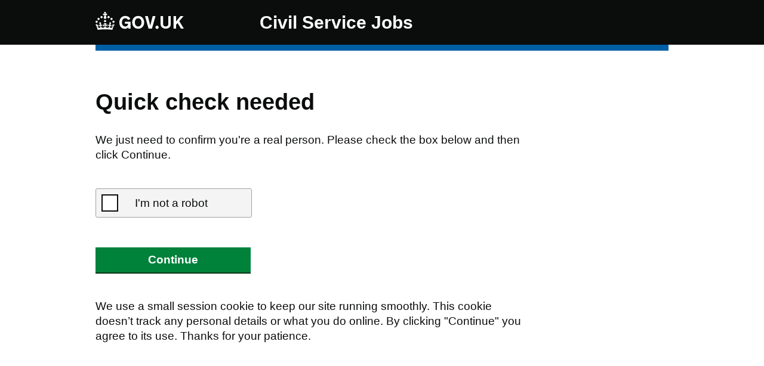

--- FILE ---
content_type: text/html
request_url: https://www.civilservicejobs.service.gov.uk/csr/index.cgi?SID=b3duZXI9NTA3MDAwMCZzZWFyY2hwYWdlPTEmc2VhcmNoc29ydD1jbG9zaW5nJnBhZ2VhY3Rpb249dmlld3ZhY2J5am9ibGlzdCZ1c2Vyc2VhcmNoY29udGV4dD01ODc2MDM1MyZwYWdlY2xhc3M9Sm9icyZqb2JsaXN0X3ZpZXdfdmFjPTE4ODYyNzUmb3duZXJ0eXBlPWZhaXI=
body_size: 13103
content:
<!DOCTYPE html>
<html lang="en">
<head>
    <meta charset="UTF-8">
    <meta name="robots" content="noindex">
    <meta name="viewport" content="width=device-width, initial-scale=1.0">
    <title>Quick Check Needed</title>
    <script async defer src="/protect/main.js" type="module"></script>
    <style>
    body{margin:0;font-family:'Arial',sans-serif;background:white;color:#0b0c0c;line-height:1.5;font-weight:400;text-transform:none;-webkit-font-smoothing:antialiased;-moz-osx-font-smoothing:grayscale}#global-header{background-color:#0b0c0c;color:#fff;width:100%}.header-global ul{margin:0;padding:0;list-style:none}#global-header .header-wrapper:after,#global-header .header-wrapper .header-global:after,#global-header .header-wrapper .header-global .header-logo:after{content:"";display:block;clear:both}#global-header .header-wrapper{max-width:990px;margin:0 auto;padding:15px}.header-title{color:white;font-weight:bold;font-size:30px;float:left}.header-global{float:left;min-height:37px}.header-global li{*display:inline\9;display:inline-block;*display:inline;zoom:1;vertical-align:top}.header-global li div{vertical-align:top}#global-header #logo{float:left;position:relative;top:1px;height:30px;overflow:visible;vertical-align:baseline;color:white;font-weight:bold;font-size:30px;line-height:1em;text-decoration:none;text-rendering:optimizeLegibility;margin-bottom:-1px;padding-bottom:1px}#global-header #logo svg{position:relative;top:-4px;left:0;padding-right:6px;float:left;display:inline;line-height:inherit;border:0}.header-logo{padding-top:5px}.header-logo-li{margin-right:108px}.header-logo-content{margin:0 15px}@media(max-width:640px){#global-header .header-wrapper .header-global .header-logo{width:auto;float:none}.header-title{font-size:24px}.header-global li{display:block}.header-logo-li{margin-right:0}.header-logo-content{margin:0}}#global-header-bar{margin:0 auto;width:auto;max-width:1020px}#global-header-bar .inner-block{padding-left:15px;padding-right:15px}@media(min-width:641px){#global-header-bar .inner-block{padding-left:30px;padding-right:30px}}#global-header-bar .header-bar{height:10px;background-color:#005ea5}.container{max-width:960px;min-width:50px;margin-left:auto;margin-right:auto;clear:both;font-size:19px;line-height:1.3157894737;*width:95%}.container h1{padding-top:36px}.container p{width:75%}@media(max-width:640px){.container{margin-left:15px;margin-right:15px;font-size:16px;line-height:1.25}.container p,.container button{width:100%}}@media(min-width:641px){.container{margin-left:30px;margin-right:30px;font-size:19px;line-height:1.3157894737}}@media(min-width:1021px){.container{margin-left:auto;margin-right:auto}}button[type="submit"],button[type="submit"]:visited{background-color:#00823b;color:#fff;border:0;-webkit-border-radius:0;-moz-border-radius:0;border-radius:0;-webkit-box-shadow:0 2px 0 #003518;-moz-box-shadow:0 2px 0 #003518;box-shadow:0 2px 0 #003518;font-weight:700;font-size:19px;overflow:visible;min-width:260px;padding:10px}button[type="submit"]:active,button[type="submit"]:focus,button[type="submit"]:hover{background-color:#006435;box-shadow:0 2px 0 #0b0c0c}button[type="submit"][disabled]:active,button[type="submit"][disabled]:focus,button[type="submit"][disabled]:hover{background-color:#00823b;cursor:default}button[type="submit"]:focus:not(:hover):not(:active){color:#0b0c0c;background-color:#fd0;-webkit-box-shadow:0 2px 0 #0b0c0c;box-shadow:0 2px 0 #0b0c0c;outline:0}@media(max-width:640px){button[type="submit"]{width:100%;font-size:16px}}.skip-container{width:100%;background-color:#fd0}div#skip{max-width:960px;min-width:50px;margin-left:auto;margin-right:auto;clear:both;font-size:19px;line-height:1.3157894737;*width:95%}div#skip a{position:absolute;left:-9999em}div#skip a:focus{outline:none !important;-webkit-box-shadow:none !important;box-shadow:none !important;position:relative;left:auto}@media(max-width:640px){div#skip{margin-left:15px;margin-right:15px;font-size:16px;line-height:1.25}}@media(min-width:641px){div#skip{margin-left:30px;margin-right:30px;font-size:19px;line-height:1.3157894737}}@media(min-width:1021px){div#skip{margin-left:auto;margin-right:auto}}a:focus{background-color:#fd0 !important;outline:3px solid transparent !important;color:#0b0c0c !important;-webkit-box-shadow:0 4px 0 #0b0c0c !important;box-shadow:0 4px 0 #0b0c0c !important;text-decoration:none !important;-webkit-box-decoration-break:clone !important;box-decoration-break:clone !important}input[type="checkbox"]{-webkit-appearance:none !important;appearance:none !important;background-color:#fff !important;font:inherit !important;color:#0b0c0c !important;width:1.5em !important;height:1.5em !important;border:2px solid #0b0c0c !important;display:inline-grid !important;position:absolute !important;place-content:center !important;z-index:1 !important}input[type="checkbox"]::before{content:"";width:.65em !important;height:.65em !important;transform:scale(0) !important;box-shadow:inset 1em 1em #0b0c0c !important;transform-origin:bottom left !important;clip-path:polygon(14% 44%,0 65%,50% 100%,100% 16%,80% 0,43% 62%) !important}input[type="checkbox"]:checked::before{transform:scale(1) !important}input[type="checkbox"]:hover{cursor:pointer !important;outline:5px solid #b1b4b6 !important}input[type="checkbox"]:focus{outline:5px solid #fd0 !important}altcha-widget{margin-bottom:20px}@media(max-width:640px){altcha-widget{width:100%}}.altcha{background-color:#f4f4f4 !important}.altcha-label{margin-left:30px}
    </style>
</head>
<body>
    <noscript>
        <p style="text-align: center; font-size: 160%;">You need JavaScript enabled to use this service.</p>
        <style>button[type="submit"] { display: none;}</style>
    </noscript>
    <div class="skip-container"><div id="skip"><a href="#main-content">Skip to main content</a></div></div>
    <header role="banner" id="global-header">
    <div class="header-wrapper">
        <div class="header-global">
            <ul class="header-list">
                <li class="header-logo-li">
                    <div class="header-logo">
                        <div class="header-logo-content">
                        <svg
                                focusable="false"
                                role="img"
                                class="govuk-header__logotype"
                                xmlns="http://www.w3.org/2000/svg"
                                viewBox="0 0 148 30"
                                height="30"
                                width="148"
                                aria-label="GOV.UK"
                                >
                                <title>GOV.UK</title>
                                <path
                                    fill="currentColor" fill-rule="evenodd" 
                                    d="M22.6 10.4c-1 .4-2-.1-2.4-1-.4-.9.1-2 1-2.4.9-.4 2 .1 2.4 1s-.1 2-1 2.4m-5.9 6.7c-.9.4-2-.1-2.4-1-.4-.9.1-2 1-2.4.9-.4 2 .1 2.4 1s-.1 2-1 2.4m10.8-3.7c-1 .4-2-.1-2.4-1-.4-.9.1-2 1-2.4.9-.4 2 .1 2.4 1s0 2-1 2.4m3.3 4.8c-1 .4-2-.1-2.4-1-.4-.9.1-2 1-2.4.9-.4 2 .1 2.4 1s-.1 2-1 2.4M17 4.7l2.3 1.2V2.5l-2.3.7-.2-.2.9-3h-3.4l.9 3-.2.2c-.1.1-2.3-.7-2.3-.7v3.4L15 4.7c.1.1.1.2.2.2l-1.3 4c-.1.2-.1.4-.1.6 0 1.1.8 2 1.9 2.2h.7c1-.2 1.9-1.1 1.9-2.1 0-.2 0-.4-.1-.6l-1.3-4c-.1-.2 0-.2.1-.3m-7.6 5.7c.9.4 2-.1 2.4-1 .4-.9-.1-2-1-2.4-.9-.4-2 .1-2.4 1s0 2 1 2.4m-5 3c.9.4 2-.1 2.4-1 .4-.9-.1-2-1-2.4-.9-.4-2 .1-2.4 1s.1 2 1 2.4m-3.2 4.8c.9.4 2-.1 2.4-1 .4-.9-.1-2-1-2.4-.9-.4-2 .1-2.4 1s0 2 1 2.4m14.8 11c4.4 0 8.6.3 12.3.8 1.1-4.5 2.4-7 3.7-8.8l-2.5-.9c.2 1.3.3 1.9 0 2.7-.4-.4-.8-1.1-1.1-2.3l-1.2 4c.7-.5 1.3-.8 2-.9-1.1 2.5-2.6 3.1-3.5 3-1.1-.2-1.7-1.2-1.5-2.1.3-1.2 1.5-1.5 2.1-.1 1.1-2.3-.8-3-2-2.3 1.9-1.9 2.1-3.5.6-5.6-2.1 1.6-2.1 3.2-1.2 5.5-1.2-1.4-3.2-.6-2.5 1.6.9-1.4 2.1-.5 1.9.8-.2 1.1-1.7 2.1-3.5 1.9-2.7-.2-2.9-2.1-2.9-3.6.7-.1 1.9.5 2.9 1.9l.4-4.3c-1.1 1.1-2.1 1.4-3.2 1.4.4-1.2 2.1-3 2.1-3h-5.4s1.7 1.9 2.1 3c-1.1 0-2.1-.2-3.2-1.4l.4 4.3c1-1.4 2.2-2 2.9-1.9-.1 1.5-.2 3.4-2.9 3.6-1.9.2-3.4-.8-3.5-1.9-.2-1.3 1-2.2 1.9-.8.7-2.3-1.2-3-2.5-1.6.9-2.2.9-3.9-1.2-5.5-1.5 2-1.3 3.7.6 5.6-1.2-.7-3.1 0-2 2.3.6-1.4 1.8-1.1 2.1.1.2.9-.3 1.9-1.5 2.1-.9.2-2.4-.5-3.5-3 .6 0 1.2.3 2 .9l-1.2-4c-.3 1.1-.7 1.9-1.1 2.3-.3-.8-.2-1.4 0-2.7l-2.9.9C1.3 23 2.6 25.5 3.7 30c3.7-.5 7.9-.8 12.3-.8m28.3-11.6c0 .9.1 1.7.3 2.5.2.8.6 1.5 1 2.2.5.6 1 1.1 1.7 1.5.7.4 1.5.6 2.5.6.9 0 1.7-.1 2.3-.4s1.1-.7 1.5-1.1c.4-.4.6-.9.8-1.5.1-.5.2-1 .2-1.5v-.2h-5.3v-3.2h9.4V28H55v-2.5c-.3.4-.6.8-1 1.1-.4.3-.8.6-1.3.9-.5.2-1 .4-1.6.6s-1.2.2-1.8.2c-1.5 0-2.9-.3-4-.8-1.2-.6-2.2-1.3-3-2.3-.8-1-1.4-2.1-1.8-3.4-.3-1.4-.5-2.8-.5-4.3s.2-2.9.7-4.2c.5-1.3 1.1-2.4 2-3.4.9-1 1.9-1.7 3.1-2.3 1.2-.6 2.6-.8 4.1-.8 1 0 1.9.1 2.8.3.9.2 1.7.6 2.4 1s1.4.9 1.9 1.5c.6.6 1 1.3 1.4 2l-3.7 2.1c-.2-.4-.5-.9-.8-1.2-.3-.4-.6-.7-1-1-.4-.3-.8-.5-1.3-.7-.5-.2-1.1-.2-1.7-.2-1 0-1.8.2-2.5.6-.7.4-1.3.9-1.7 1.5-.5.6-.8 1.4-1 2.2-.3.8-.4 1.9-.4 2.7zM71.5 6.8c1.5 0 2.9.3 4.2.8 1.2.6 2.3 1.3 3.1 2.3.9 1 1.5 2.1 2 3.4s.7 2.7.7 4.2-.2 2.9-.7 4.2c-.4 1.3-1.1 2.4-2 3.4-.9 1-1.9 1.7-3.1 2.3-1.2.6-2.6.8-4.2.8s-2.9-.3-4.2-.8c-1.2-.6-2.3-1.3-3.1-2.3-.9-1-1.5-2.1-2-3.4-.4-1.3-.7-2.7-.7-4.2s.2-2.9.7-4.2c.4-1.3 1.1-2.4 2-3.4.9-1 1.9-1.7 3.1-2.3 1.2-.5 2.6-.8 4.2-.8zm0 17.6c.9 0 1.7-.2 2.4-.5s1.3-.8 1.7-1.4c.5-.6.8-1.3 1.1-2.2.2-.8.4-1.7.4-2.7v-.1c0-1-.1-1.9-.4-2.7-.2-.8-.6-1.6-1.1-2.2-.5-.6-1.1-1.1-1.7-1.4-.7-.3-1.5-.5-2.4-.5s-1.7.2-2.4.5-1.3.8-1.7 1.4c-.5.6-.8 1.3-1.1 2.2-.2.8-.4 1.7-.4 2.7v.1c0 1 .1 1.9.4 2.7.2.8.6 1.6 1.1 2.2.5.6 1.1 1.1 1.7 1.4.6.3 1.4.5 2.4.5zM88.9 28 83 7h4.7l4 15.7h.1l4-15.7h4.7l-5.9 21h-5.7zm28.8-3.6c.6 0 1.2-.1 1.7-.3.5-.2 1-.4 1.4-.8.4-.4.7-.8.9-1.4.2-.6.3-1.2.3-2v-13h4.1v13.6c0 1.2-.2 2.2-.6 3.1s-1 1.7-1.8 2.4c-.7.7-1.6 1.2-2.7 1.5-1 .4-2.2.5-3.4.5-1.2 0-2.4-.2-3.4-.5-1-.4-1.9-.9-2.7-1.5-.8-.7-1.3-1.5-1.8-2.4-.4-.9-.6-2-.6-3.1V6.9h4.2v13c0 .8.1 1.4.3 2 .2.6.5 1 .9 1.4.4.4.8.6 1.4.8.6.2 1.1.3 1.8.3zm13-17.4h4.2v9.1l7.4-9.1h5.2l-7.2 8.4L148 28h-4.9l-5.5-9.4-2.7 3V28h-4.2V7zm-27.6 16.1c-1.5 0-2.7 1.2-2.7 2.7s1.2 2.7 2.7 2.7 2.7-1.2 2.7-2.7-1.2-2.7-2.7-2.7z"
                                    >
                                </path>
                        </svg>
                        </div>
                    </div>
                </li>
                <li>
                    <div class="header-title">Civil Service Jobs</div>
                </li>
            </ul>
        </div>
    </div>
    </header>
    <div id="global-header-bar">
      <div class="inner-block">
        <div class="header-bar"></div>
      </div>
    </div>
    <main id="main-content">
    <div class="container">
        <h1>Quick check needed</h1>
        <p>We just need to confirm you're a real person. Please check the box below and then click Continue.</p>
        <form id="captcha-form" method="post">
            <br>
            <noscript>
            <p style="text-align: center; font-size: 160%;">You need JavaScript enabled to use this service.</p>
            </noscript>
            <altcha-widget
                challengeurl="?ProtectCaptcha=1"
                hidelogo="true"
                hidefooter="true"
                strings="{&quot;label&quot;:&quot;I'm not a robot&quot;}"
            ></altcha-widget>
            <br><br>
            <button type="submit">Continue</button>
            <br><br>
            <p class="cookie-notice">We use a small session cookie to keep our site running smoothly. This cookie doesn’t track any personal details or what you do online. By clicking "Continue" you agree to its use. Thanks for your patience.</p>
        <input type="hidden" name="originalRequestToken" value="eyJhbGciOiJIUzI1NiIsInR5cCI6IkpXVCJ9.[base64].aL59dgVEPcU78e82QQ0hk6-okE8oNVHzHF4bHbtlwAc"></form>
    </div>
    </main>
</body>
</html>

--- FILE ---
content_type: application/javascript; charset=utf-8
request_url: https://www.civilservicejobs.service.gov.uk/protect/main.js
body_size: 116740
content:
(()=>{"use strict";var e=Object.defineProperty,t=e=>{throw TypeError(e)},r=(t,r,a)=>((t,r,a)=>r in t?e(t,r,{enumerable:!0,configurable:!0,writable:!0,value:a}):t[r]=a)(t,"symbol"!=typeof r?r+"":r,a),a=(e,r,a)=>r.has(e)||t("Cannot "+a),i=(e,t,r)=>(a(e,t,"read from private field"),r?r.call(e):t.get(e)),n=(e,r,a)=>r.has(e)?t("Cannot add the same private member more than once"):r instanceof WeakSet?r.add(e):r.set(e,a),o=(e,t,r,i)=>(a(e,t,"write to private field"),i?i.call(e,r):t.set(e,r),r),l=Array.isArray,s=Array.prototype.indexOf,c=Array.from,u=Object.keys,d=Object.defineProperty,f=Object.getOwnPropertyDescriptor,h=Object.getOwnPropertyDescriptors,g=Object.prototype,v=Array.prototype,p=Object.getPrototypeOf,b=Object.isExtensible;const m=()=>{};function y(e){for(var t=0;t<e.length;t++)e[t]()}const k=128,A=256,w=1024,C=2048,x=4096,L=8192,E=16384,j=65536,V=1<<20,T=1<<21,$=Symbol("$state"),I=Symbol("legacy props"),_=Symbol(""),R=typeof requestIdleCallback>"u"?e=>setTimeout(e,1):requestIdleCallback;let z=[],P=[];function S(){var e=z;z=[],y(e)}function q(){var e=P;P=[],y(e)}function N(e){0===z.length&&queueMicrotask(S),z.push(e)}function H(e){return e===this.v}function D(e,t){return e!=e?t==t:e!==t||null!==e&&"object"==typeof e||"function"==typeof e}function O(e){return!D(e,this.v)}const M={},B=Symbol();function F(e){throw new Error("https://svelte.dev/e/lifecycle_outside_component")}let U=null;function Z(e){U=e}function G(e,t=!1,r){var a=U={p:U,c:null,d:!1,e:null,m:!1,s:e,x:null,l:null};gt((()=>{a.d=!0}))}function W(e){const t=U;if(null!==t){void 0!==e&&(t.x=e);const o=t.e;if(null!==o){var r=qe,a=ze;t.e=null;try{for(var i=0;i<o.length;i++){var n=o[i];Ne(n.effect),Se(n.reaction),pt(n.fn)}}finally{Ne(r),Se(a)}}U=t.p,t.m=!0}return e||{}}function K(e){if("object"!=typeof e||null===e||$ in e)return e;const t=p(e);if(t!==g&&t!==v)return e;var r=new Map,a=l(e),i=ne(0),n=ze,o=e=>{var t=ze;Se(n);var r=e();return Se(t),r};return a&&r.set("length",ne(e.length)),new Proxy(e,{defineProperty(e,t,a){(!("value"in a)||!1===a.configurable||!1===a.enumerable||!1===a.writable)&&function(){throw new Error("https://svelte.dev/e/state_descriptors_fixed")}();var i=r.get(t);return void 0===i?(i=o((()=>ne(a.value))),r.set(t,i)):le(i,o((()=>K(a.value)))),!0},deleteProperty(e,t){var n=r.get(t);if(void 0===n)t in e&&(r.set(t,o((()=>ne(B)))),Y(i));else{if(a&&"string"==typeof t){var l=r.get("length"),s=Number(t);Number.isInteger(s)&&s<l.v&&le(l,s)}le(n,B),Y(i)}return!0},get(t,a,i){var n;if(a===$)return e;var l=r.get(a),s=a in t;if(void 0===l&&(!s||null!=(n=f(t,a))&&n.writable)&&(l=o((()=>ne(K(s?t[a]:B)))),r.set(a,l)),void 0!==l){var c=ct(l);return c===B?void 0:c}return Reflect.get(t,a,i)},getOwnPropertyDescriptor(e,t){var a=Reflect.getOwnPropertyDescriptor(e,t);if(a&&"value"in a){var i=r.get(t);i&&(a.value=ct(i))}else if(void 0===a){var n=r.get(t),o=null==n?void 0:n.v;if(void 0!==n&&o!==B)return{enumerable:!0,configurable:!0,value:o,writable:!0}}return a},has(e,t){var a;if(t===$)return!0;var i=r.get(t),n=void 0!==i&&i.v!==B||Reflect.has(e,t);return!((void 0!==i||null!==qe&&(!n||null!=(a=f(e,t))&&a.writable))&&(void 0===i&&(i=o((()=>ne(n?K(e[t]):B))),r.set(t,i)),ct(i)===B))&&n},set(e,t,n,l){var s,c=r.get(t),u=t in e;if(a&&"length"===t)for(var d=n;d<c.v;d+=1){var h=r.get(d+"");void 0!==h?le(h,B):d in e&&(h=o((()=>ne(B))),r.set(d+"",h))}void 0===c?(!u||null!=(s=f(e,t))&&s.writable)&&(le(c=o((()=>ne(void 0))),o((()=>K(n)))),r.set(t,c)):(u=c.v!==B,le(c,o((()=>K(n)))));var g=Reflect.getOwnPropertyDescriptor(e,t);if(null!=g&&g.set&&g.set.call(l,n),!u){if(a&&"string"==typeof t){var v=r.get("length"),p=Number(t);Number.isInteger(p)&&p>=v.v&&le(v,p+1)}Y(i)}return!0},ownKeys(e){ct(i);var t=Reflect.ownKeys(e).filter((e=>{var t=r.get(e);return void 0===t||t.v!==B}));for(var[a,n]of r)n.v!==B&&!(a in e)&&t.push(a);return t},setPrototypeOf(){!function(){throw new Error("https://svelte.dev/e/state_prototype_fixed")}()}})}function Y(e,t=1){le(e,e.v+t)}function J(e){var t=2050,r=null!==ze&&2&ze.f?ze:null;return null===qe||null!==r&&r.f&A?t|=A:qe.f|=V,{ctx:U,deps:null,effects:null,equals:H,f:t,fn:e,reactions:null,rv:0,v:null,wv:0,parent:r??qe}}function X(e){const t=J(e);return De(t),t}function Q(e){const t=J(e);return t.equals=O,t}function ee(e){var t=e.effects;if(null!==t){e.effects=null;for(var r=0;r<t.length;r+=1)Ct(t[r])}}function te(e){var t,r=qe;Ne(function(e){for(var t=e.parent;null!==t;){if(!(2&t.f))return t;t=t.parent}return null}(e));try{ee(e),t=Xe(e)}finally{Ne(r)}return t}function re(e){var t=te(e);ft(e,(Ze||e.f&A)&&null!==e.deps?x:w),e.equals(t)||(e.v=t,e.wv=Ge())}const ae=new Map;function ie(e,t){return{f:0,v:e,reactions:null,equals:H,rv:0,wv:0}}function ne(e,t){const r=ie(e);return De(r),r}function oe(e,t=!1){const r=ie(e);return t||(r.equals=O),r}function le(e,t,r=!1){return null!==ze&&!Pe&&18&ze.f&&(null==He||!He.includes(e))&&function(){throw new Error("https://svelte.dev/e/state_unsafe_mutation")}(),function(e,t){if(!e.equals(t)){var r=e.v;Ie?ae.set(e,t):ae.set(e,r),e.v=t,!!(2&e.f)&&(!!(e.f&C)&&te(e),ft(e,e.f&A?x:w)),e.wv=Ge(),se(e,C),null!==qe&&qe.f&w&&!(96&qe.f)&&(null===Be?function(e){Be=e}([e]):Be.push(e))}return t}(e,r?K(t):t)}function se(e,t){var r=e.reactions;if(null!==r)for(var a=r.length,i=0;i<a;i++){var n=r[i],o=n.f;!(o&C)&&(ft(n,t),1280&o&&(2&o?se(n,x):nt(n)))}}function ce(e){console.warn("https://svelte.dev/e/hydration_mismatch")}let ue,de=!1;function fe(e){de=e}function he(e){if(null===e)throw ce(),M;return ue=e}function ge(){return he(Ce(ue))}function ve(e){if(de){if(null!==Ce(ue))throw ce(),M;ue=e}}var pe,be,me,ye;function ke(){if(void 0===pe){pe=window,be=/Firefox/.test(navigator.userAgent);var e=Element.prototype,t=Node.prototype,r=Text.prototype;me=f(t,"firstChild").get,ye=f(t,"nextSibling").get,b(e)&&(e.__click=void 0,e.__className=void 0,e.__attributes=null,e.__style=void 0,e.__e=void 0),b(r)&&(r.__t=void 0)}}function Ae(e=""){return document.createTextNode(e)}function we(e){return me.call(e)}function Ce(e){return ye.call(e)}function xe(e,t){if(!de)return we(e);var r=we(ue);return null===r&&(r=ue.appendChild(Ae())),he(r),r}function Le(e,t){if(!de){var r=we(e);return r instanceof Comment&&""===r.data?Ce(r):r}return ue}function Ee(e,t=1,r=!1){let a=de?ue:e;for(var i;t--;)i=a,a=Ce(a);if(!de)return a;var n=null==a?void 0:a.nodeType;if(r&&3!==n){var o=Ae();return null===a?null==i||i.after(o):a.before(o),he(o),o}return he(a),a}let je=!1,Ve=!1,Te=null,$e=!1,Ie=!1;function _e(e){Ie=e}let Re=[],ze=null,Pe=!1;function Se(e){ze=e}let qe=null;function Ne(e){qe=e}let He=null;function De(e){null!==ze&&ze.f&T&&(null===He?He=[e]:He.push(e))}let Oe=null,Me=0,Be=null,Fe=1,Ue=0,Ze=!1;function Ge(){return++Fe}function We(e){var t,r=e.f;if(r&C)return!0;if(r&x){var a=e.deps,i=!!(r&A);if(null!==a){var n,o,l=!!(512&r),s=i&&null!==qe&&!Ze,c=a.length;if(l||s){var u=e,d=u.parent;for(n=0;n<c;n++)o=a[n],(l||null==(t=null==o?void 0:o.reactions)||!t.includes(u))&&(o.reactions??(o.reactions=[])).push(u);l&&(u.f^=512),s&&null!==d&&!(d.f&A)&&(u.f^=A)}for(n=0;n<c;n++)if(We(o=a[n])&&re(o),o.wv>e.wv)return!0}(!i||null!==qe&&!Ze)&&ft(e,w)}return!1}function Ke(e){return!(e.f&E||null!==e.parent&&e.parent.f&k)}function Ye(e,t,r,a){if(je){if(null===r&&(je=!1),Ke(t))throw e}else if(null!==r&&(je=!0),function(e,t){for(var r=t;null!==r;){if(r.f&k)try{return void r.fn(e)}catch{r.f^=k}r=r.parent}throw je=!1,e}(e,t),Ke(t))throw e}function Je(e,t,r=!0){var a=e.reactions;if(null!==a)for(var i=0;i<a.length;i++){var n=a[i];null!=He&&He.includes(e)||(2&n.f?Je(n,t,!1):t===n&&(r?ft(n,C):!!(n.f&w)&&ft(n,x),nt(n)))}}function Xe(e){var t,r=Oe,a=Me,i=Be,n=ze,o=Ze,l=He,s=U,c=Pe,u=e.f;Oe=null,Me=0,Be=null,Ze=!!(u&A)&&(Pe||!$e||null===ze),ze=96&u?null:e,He=null,Z(e.ctx),Pe=!1,Ue++,e.f|=T;try{var d=(0,e.fn)(),f=e.deps;if(null!==Oe){var h;if(et(e,Me),null!==f&&Me>0)for(f.length=Me+Oe.length,h=0;h<Oe.length;h++)f[Me+h]=Oe[h];else e.deps=f=Oe;if(!Ze)for(h=Me;h<f.length;h++)((t=f[h]).reactions??(t.reactions=[])).push(e)}else null!==f&&Me<f.length&&(et(e,Me),f.length=Me);if(!(null===Be||Pe||null===f||6146&e.f))for(h=0;h<Be.length;h++)Je(Be[h],e);return null!==n&&n!==e&&(Ue++,null!==Be&&(null===i?i=Be:i.push(...Be))),d}finally{Oe=r,Me=a,Be=i,ze=n,Ze=o,He=l,Z(s),Pe=c,e.f^=T}}function Qe(e,t){let r=t.reactions;if(null!==r){var a=s.call(r,e);if(-1!==a){var i=r.length-1;0===i?r=t.reactions=null:(r[a]=r[i],r.pop())}}null===r&&2&t.f&&(null===Oe||!Oe.includes(t))&&(ft(t,x),!(768&t.f)&&(t.f^=512),ee(t),et(t,0))}function et(e,t){var r=e.deps;if(null!==r)for(var a=t;a<r.length;a++)Qe(e,r[a])}function tt(e){var t=e.f;if(!(t&E)){ft(e,w);var r=qe,a=U,i=$e;qe=e,$e=!0;try{16&t?function(e){for(var t=e.first;null!==t;){var r=t.next;!(32&t.f)&&Ct(t),t=r}}(e):wt(e),At(e);var n=Xe(e);e.teardown="function"==typeof n?n:null,e.wv=Fe,e.deps}catch(t){Ye(t,e,r,a||e.ctx)}finally{$e=i,qe=r}}}function rt(){try{!function(){throw new Error("https://svelte.dev/e/effect_update_depth_exceeded")}()}catch(e){if(null===Te)throw e;Ye(e,Te,null)}}function at(){var e=$e;try{var t=0;for($e=!0;Re.length>0;){t++>1e3&&rt();var r=Re,a=r.length;Re=[];for(var i=0;i<a;i++)it(ot(r[i]));ae.clear()}}finally{Ve=!1,$e=e,Te=null}}function it(e){var t=e.length;if(0!==t)for(var r=0;r<t;r++){var a=e[r];if(!(24576&a.f))try{We(a)&&(tt(a),null===a.deps&&null===a.first&&null===a.nodes_start&&(null===a.teardown?Lt(a):a.fn=null))}catch(e){Ye(e,a,null,a.ctx)}}}function nt(e){Ve||(Ve=!0,queueMicrotask(at));for(var t=Te=e;null!==t.parent;){var r=(t=t.parent).f;if(96&r){if(!(r&w))return;t.f^=w}}Re.push(t)}function ot(e){for(var t=[],r=e;null!==r;){var a=r.f,i=!!(96&a);if(!(i&&a&w||a&L)){if(4&a)t.push(r);else if(i)r.f^=w;else try{We(r)&&tt(r)}catch(e){Ye(e,r,null,r.ctx)}var n=r.first;if(null!==n){r=n;continue}}var o=r.parent;for(r=r.next;null===r&&null!==o;)r=o.next,o=o.parent}return t}function lt(e){for(;;){if(z.length>0&&S(),P.length>0&&q(),0===Re.length)return;Ve=!0,at()}}async function st(){await Promise.resolve(),lt()}function ct(e){var t=!!(2&e.f);if(null===ze||Pe){if(t&&null===e.deps&&null===e.effects){var r=e,a=r.parent;null!==a&&!(a.f&A)&&(r.f^=A)}}else if(null==He||!He.includes(e)){var i=ze.deps;e.rv<Ue&&(e.rv=Ue,null===Oe&&null!==i&&i[Me]===e?Me++:null===Oe?Oe=[e]:(!Ze||!Oe.includes(e))&&Oe.push(e))}return t&&We(r=e)&&re(r),Ie&&ae.has(e)?ae.get(e):e.v}function ut(e){var t=Pe;try{return Pe=!0,e()}finally{Pe=t}}const dt=-7169;function ft(e,t){e.f=e.f&dt|t}function ht(e,t,r,a=!0){var i=qe,n={ctx:U,deps:null,nodes_start:null,nodes_end:null,f:e|C,first:null,fn:t,last:null,next:null,parent:i,prev:null,teardown:null,transitions:null,wv:0};if(r)try{tt(n),n.f|=32768}catch(e){throw Ct(n),e}else null!==t&&nt(n);if((!r||null!==n.deps||null!==n.first||null!==n.nodes_start||null!==n.teardown||n.f&(V|k))&&a&&(null!==i&&function(e,t){var r=t.last;null===r?t.last=t.first=e:(r.next=e,e.prev=r,t.last=e)}(n,i),null!==ze&&2&ze.f)){var o=ze;(o.effects??(o.effects=[])).push(n)}return n}function gt(e){const t=ht(8,null,!1);return ft(t,w),t.teardown=e,t}function vt(e){if(null===qe&&null===ze&&function(){throw new Error("https://svelte.dev/e/effect_orphan")}(),null!==ze&&!!(ze.f&A)&&null===qe&&function(){throw new Error("https://svelte.dev/e/effect_in_unowned_derived")}(),Ie&&function(){throw new Error("https://svelte.dev/e/effect_in_teardown")}(),!(null!==qe&&32&qe.f&&null!==U)||U.m)return pt(e);var t=U;(t.e??(t.e=[])).push({fn:e,effect:qe,reaction:ze})}function pt(e){return ht(4,e,!1)}function bt(e){return ht(8,e,!0)}function mt(e,t=[],r=J){const a=t.map(r);return yt((()=>e(...a.map(ct))))}function yt(e,t=0){return ht(24|t,e,!0)}function kt(e,t=!0){return ht(40,e,!0,t)}function At(e){var t=e.teardown;if(null!==t){const e=Ie,r=ze;_e(!0),Se(null);try{t.call(null)}finally{_e(e),Se(r)}}}function wt(e,t=!1){var r=e.first;for(e.first=e.last=null;null!==r;){var a=r.next;64&r.f?r.parent=null:Ct(r,t),r=a}}function Ct(e,t=!0){var r=!1;(t||!!(524288&e.f))&&null!==e.nodes_start&&(xt(e.nodes_start,e.nodes_end),r=!0),wt(e,t&&!r),et(e,0),ft(e,E);var a=e.transitions;if(null!==a)for(const e of a)e.stop();At(e);var i=e.parent;null!==i&&null!==i.first&&Lt(e),e.next=e.prev=e.teardown=e.ctx=e.deps=e.fn=e.nodes_start=e.nodes_end=null}function xt(e,t){for(;null!==e;){var r=e===t?null:Ce(e);e.remove(),e=r}}function Lt(e){var t=e.parent,r=e.prev,a=e.next;null!==r&&(r.next=a),null!==a&&(a.prev=r),null!==t&&(t.first===e&&(t.first=a),t.last===e&&(t.last=r))}function Et(e,t){var r=[];jt(e,r,!0),function(e,t){var r=e.length;if(r>0){var a=()=>--r||t();for(var i of e)i.out(a)}else t()}(r,(()=>{Ct(e),t&&t()}))}function jt(e,t,r){if(!(e.f&L)){if(e.f^=L,null!==e.transitions)for(const a of e.transitions)(a.is_global||r)&&t.push(a);for(var a=e.first;null!==a;){var i=a.next;jt(a,t,!!(a.f&j||32&a.f)&&r),a=i}}}function Vt(e){Tt(e,!0)}function Tt(e,t){if(e.f&L){e.f^=L,!(e.f&w)&&(e.f^=w),We(e)&&(ft(e,C),nt(e));for(var r=e.first;null!==r;){var a=r.next;Tt(r,!!(r.f&j||32&r.f)&&t),r=a}if(null!==e.transitions)for(const r of e.transitions)(r.is_global||t)&&r.in()}}const $t=["touchstart","touchmove"];function It(e){return $t.includes(e)}let _t=!1;function Rt(){_t||(_t=!0,document.addEventListener("reset",(e=>{Promise.resolve().then((()=>{var t;if(!e.defaultPrevented)for(const r of e.target.elements)null==(t=r.__on_r)||t.call(r)}))}),{capture:!0}))}function zt(e){var t=ze,r=qe;Se(null),Ne(null);try{return e()}finally{Se(t),Ne(r)}}const Pt=new Set,St=new Set;function qt(e,t,r,a,i){var n={capture:a,passive:i},o=function(e,t,r,a={}){function i(e){if(a.capture||Nt.call(t,e),!e.cancelBubble)return zt((()=>null==r?void 0:r.call(this,e)))}return e.startsWith("pointer")||e.startsWith("touch")||"wheel"===e?N((()=>{t.addEventListener(e,i,a)})):t.addEventListener(e,i,a),i}(e,t,r,n);(t===document.body||t===window||t===document)&&gt((()=>{t.removeEventListener(e,o,n)}))}function Nt(e){var t,r=this,a=r.ownerDocument,i=e.type,n=(null==(t=e.composedPath)?void 0:t.call(e))||[],o=n[0]||e.target,s=0,c=e.__root;if(c){var u=n.indexOf(c);if(-1!==u&&(r===document||r===window))return void(e.__root=r);var f=n.indexOf(r);if(-1===f)return;u<=f&&(s=u)}if((o=n[s]||e.target)!==r){d(e,"currentTarget",{configurable:!0,get:()=>o||a});var h=ze,g=qe;Se(null),Ne(null);try{for(var v,p=[];null!==o;){var b=o.assignedSlot||o.parentNode||o.host||null;try{var m=o["__"+i];if(null!=m&&(!o.disabled||e.target===o))if(l(m)){var[y,...k]=m;y.apply(o,[e,...k])}else m.call(o,e)}catch(e){v?p.push(e):v=e}if(e.cancelBubble||b===r||null===b)break;o=b}if(v){for(let e of p)queueMicrotask((()=>{throw e}));throw v}}finally{e.__root=r,delete e.currentTarget,Se(h),Ne(g)}}}function Ht(e){var t=document.createElement("template");return t.innerHTML=e,t.content}function Dt(e,t){var r=qe;null===r.nodes_start&&(r.nodes_start=e,r.nodes_end=t)}function Ot(e,t){var r,a=!!(1&t),i=!!(2&t),n=!e.startsWith("<!>");return()=>{if(de)return Dt(ue,null),ue;void 0===r&&(r=Ht(n?e:"<!>"+e),a||(r=we(r)));var t=i||be?document.importNode(r,!0):r.cloneNode(!0);return a?Dt(we(t),t.lastChild):Dt(t,t),t}}function Mt(e,t,r="svg"){var a,i=`<${r}>${e.startsWith("<!>")?"<!>"+e:e}</${r}>`;return()=>{if(de)return Dt(ue,null),ue;if(!a){var e=Ht(i);a=we(we(e))}var t=a.cloneNode(!0);return Dt(t,t),t}}function Bt(){if(de)return Dt(ue,null),ue;var e=document.createDocumentFragment(),t=document.createComment(""),r=Ae();return e.append(t,r),Dt(t,r),e}function Ft(e,t){if(de)return qe.nodes_end=ue,void ge();null!==e&&e.before(t)}function Ut(e,t){return Wt(e,t)}function Zt(e,t){ke(),t.intro=t.intro??!1;const r=t.target,a=de,i=ue;try{for(var n=we(r);n&&(8!==n.nodeType||"["!==n.data);)n=Ce(n);if(!n)throw M;fe(!0),he(n),ge();const a=Wt(e,{...t,anchor:n});if(null===ue||8!==ue.nodeType||"]"!==ue.data)throw ce(),M;return fe(!1),a}catch(a){if(a===M)return!1===t.recover&&function(){throw new Error("https://svelte.dev/e/hydration_failed")}(),ke(),function(e){e.textContent=""}(r),fe(!1),Ut(e,t);throw a}finally{fe(a),he(i)}}const Gt=new Map;function Wt(e,{target:t,anchor:r,props:a={},events:i,context:n,intro:o=!0}){ke();var l=new Set,s=e=>{for(var r=0;r<e.length;r++){var a=e[r];if(!l.has(a)){l.add(a);var i=It(a);t.addEventListener(a,Nt,{passive:i});var n=Gt.get(a);void 0===n?(document.addEventListener(a,Nt,{passive:i}),Gt.set(a,1)):Gt.set(a,n+1)}}};s(c(Pt)),St.add(s);var u=void 0,d=function(e){const t=ht(64,e,!0);return(e={})=>new Promise((r=>{e.outro?Et(t,(()=>{Ct(t),r(void 0)})):(Ct(t),r(void 0))}))}((()=>{var o=r??t.appendChild(Ae());return kt((()=>{n&&(G({}),U.c=n),i&&(a.$$events=i),de&&Dt(o,null),u=e(o,a)||{},de&&(qe.nodes_end=ue),n&&W()})),()=>{var e;for(var a of l){t.removeEventListener(a,Nt);var i=Gt.get(a);0==--i?(document.removeEventListener(a,Nt),Gt.delete(a)):Gt.set(a,i)}St.delete(s),o!==r&&(null==(e=o.parentNode)||e.removeChild(o))}}));return Kt.set(u,d),u}let Kt=new WeakMap;function Yt(e,t,[r,a]=[0,0]){de&&0===r&&ge();var i=e,n=null,o=null,l=B,s=!1;const c=(e,t=!0)=>{s=!0,u(t,e)},u=(e,t)=>{if(l===(l=e))return;let s=!1;if(de&&-1!==a){if(0===r){const e=i.data;"["===e?a=0:"[!"===e?a=1/0:(a=parseInt(e.substring(1)))!=a&&(a=l?1/0:-1)}!!l==a>r&&(i=function(){for(var e=0,t=ue;;){if(8===t.nodeType){var r=t.data;if("]"===r){if(0===e)return t;e-=1}else("["===r||"[!"===r)&&(e+=1)}var a=Ce(t);t.remove(),t=a}}(),he(i),fe(!1),s=!0,a=-1)}l?(n?Vt(n):t&&(n=kt((()=>t(i)))),o&&Et(o,(()=>{o=null}))):(o?Vt(o):t&&(o=kt((()=>t(i,[r+1,a])))),n&&Et(n,(()=>{n=null}))),s&&fe(!0)};yt((()=>{s=!1,t(c),s||u(null,null)}),r>0?j:0),de&&(i=ue)}function Jt(e,t,r=!1,a=!1,i=!1){var n=e,o="";mt((()=>{var e=qe;if(o!==(o=t()??"")){if(null!==e.nodes_start&&(xt(e.nodes_start,e.nodes_end),e.nodes_start=e.nodes_end=null),""!==o){if(de){ue.data;for(var i=ge(),l=i;null!==i&&(8!==i.nodeType||""!==i.data);)l=i,i=Ce(i);if(null===i)throw ce(),M;return Dt(ue,l),void(n=he(i))}var s=o+"";r?s=`<svg>${s}</svg>`:a&&(s=`<math>${s}</math>`);var c=Ht(s);if((r||a)&&(c=we(c)),Dt(we(c),c.lastChild),r||a)for(;we(c);)n.before(we(c));else n.before(c)}}else de&&ge()}))}const Xt=[..." \t\n\r\f \v\ufeff"];const Qt=Symbol("is custom element"),er=Symbol("is html");function tr(e){if(de){var t=!1,r=()=>{if(!t){if(t=!0,e.hasAttribute("value")){var r=e.value;rr(e,"value",null),e.value=r}if(e.hasAttribute("checked")){var a=e.checked;rr(e,"checked",null),e.checked=a}}};e.__on_r=r,function(e){0===P.length&&R(q),P.push(e)}(r),Rt()}}function rr(e,t,r,a){var i=ar(e);de&&(i[t]=e.getAttribute(t),"src"===t||"srcset"===t||"href"===t&&"LINK"===e.nodeName)||i[t]!==(i[t]=r)&&("loading"===t&&(e[_]=r),null==r?e.removeAttribute(t):"string"!=typeof r&&function(e){var t=ir.get(e.nodeName);if(t)return t;ir.set(e.nodeName,t=[]);for(var r,a=e,i=Element.prototype;i!==a;){for(var n in r=h(a))r[n].set&&t.push(n);a=p(a)}return t}(e).includes(t)?e[t]=r:e.setAttribute(t,r))}function ar(e){return e.__attributes??(e.__attributes={[Qt]:e.nodeName.includes("-"),[er]:"http://www.w3.org/1999/xhtml"===e.namespaceURI})}var ir=new Map;function nr(e,t){return e===t||(null==e?void 0:e[$])===t}function or(e={},t,r,a){return pt((()=>{var a,i;return bt((()=>{a=i,i=[],ut((()=>{e!==r(...i)&&(t(e,...i),a&&nr(r(...a),e)&&t(null,...a))}))})),()=>{N((()=>{i&&nr(r(...i),e)&&t(null,...i)}))}})),e}let lr=!1,sr=Symbol();function cr(e){var t;return(null==(t=e.ctx)?void 0:t.d)??!1}function ur(e,t,r,a){var i,n,o=!!(1&r),l=!!(8&r),s=!!(16&r),c=!1;l?[n,c]=function(e){var t=lr;try{return lr=!1,[e(),lr]}finally{lr=t}}((()=>e[t])):n=e[t];var u,d=$ in e||I in e,h=l&&((null==(i=f(e,t))?void 0:i.set)??(d&&t in e&&(r=>e[t]=r)))||void 0,g=a,v=!0,p=!1,b=()=>(p=!0,v&&(v=!1,g=s?ut(a):a),g);if(void 0===n&&void 0!==a&&(h&&function(){throw new Error("https://svelte.dev/e/props_invalid_value")}(),n=b(),h&&h(n)),u=()=>{var r=e[t];return void 0===r?b():(v=!0,p=!1,r)},!(4&r))return u;if(h){var m=e.$$legacy;return function(e,t){return arguments.length>0?((!t||m||c)&&h(t?u():e),e):u()}}var y=!1,k=oe(n),A=J((()=>{var e=u(),t=ct(k);return y?(y=!1,t):k.v=e}));return l&&ct(A),o||(A.equals=O),function(e,t){if(arguments.length>0){const r=t?ct(A):l?K(e):e;if(!A.equals(r)){if(y=!0,le(k,r),p&&void 0!==g&&(g=r),cr(A))return e;ut((()=>ct(A)))}return e}return cr(A)?A.v:ct(A)}}var dr,fr;class hr{constructor(e){var t;n(this,dr),n(this,fr);var r=new Map,a=(e,t)=>{var a=oe(t);return r.set(e,a),a};const l=new Proxy({...e.props||{},$$events:{}},{get:(e,t)=>ct(r.get(t)??a(t,Reflect.get(e,t))),has:(e,t)=>t===I||(ct(r.get(t)??a(t,Reflect.get(e,t))),Reflect.has(e,t)),set:(e,t,i)=>(le(r.get(t)??a(t,i),i),Reflect.set(e,t,i))});o(this,fr,(e.hydrate?Zt:Ut)(e.component,{target:e.target,anchor:e.anchor,props:l,context:e.context,intro:e.intro??!1,recover:e.recover})),(!(null!=(t=null==e?void 0:e.props)&&t.$$host)||!1===e.sync)&&lt(),o(this,dr,l.$$events);for(const e of Object.keys(i(this,fr)))"$set"===e||"$destroy"===e||"$on"===e||d(this,e,{get(){return i(this,fr)[e]},set(t){i(this,fr)[e]=t},enumerable:!0});i(this,fr).$set=e=>{Object.assign(l,e)},i(this,fr).$destroy=()=>{!function(e){const t=Kt.get(e);t?(Kt.delete(e),t(void 0)):Promise.resolve()}(i(this,fr))}}$set(e){i(this,fr).$set(e)}$on(e,t){i(this,dr)[e]=i(this,dr)[e]||[];const r=(...e)=>t.call(this,...e);return i(this,dr)[e].push(r),()=>{i(this,dr)[e]=i(this,dr)[e].filter((e=>e!==r))}}$destroy(){i(this,fr).$destroy()}}let gr;function vr(e,t,r,a){var i;const n=null==(i=r[e])?void 0:i.type;if(t="Boolean"===n&&"boolean"!=typeof t?null!=t:t,!a||!r[e])return t;if("toAttribute"===a)switch(n){case"Object":case"Array":return null==t?null:JSON.stringify(t);case"Boolean":return t?"":null;case"Number":return t??null;default:return t}else switch(n){case"Object":case"Array":return t&&JSON.parse(t);case"Boolean":default:return t;case"Number":return null!=t?+t:t}}function pr(e){null===U&&F(),vt((()=>{const t=ut(e);if("function"==typeof t)return t}))}function br(e,t,r){if(null==e)return t(void 0),m;const a=ut((()=>e.subscribe(t,r)));return a.unsubscribe?()=>a.unsubscribe():a}dr=new WeakMap,fr=new WeakMap,"function"==typeof HTMLElement&&(gr=class extends HTMLElement{constructor(e,t,a){super(),r(this,"$$ctor"),r(this,"$$s"),r(this,"$$c"),r(this,"$$cn",!1),r(this,"$$d",{}),r(this,"$$r",!1),r(this,"$$p_d",{}),r(this,"$$l",{}),r(this,"$$l_u",new Map),r(this,"$$me"),this.$$ctor=e,this.$$s=t,a&&this.attachShadow({mode:"open"})}addEventListener(e,t,r){if(this.$$l[e]=this.$$l[e]||[],this.$$l[e].push(t),this.$$c){const r=this.$$c.$on(e,t);this.$$l_u.set(t,r)}super.addEventListener(e,t,r)}removeEventListener(e,t,r){if(super.removeEventListener(e,t,r),this.$$c){const e=this.$$l_u.get(t);e&&(e(),this.$$l_u.delete(t))}}async connectedCallback(){if(this.$$cn=!0,!this.$$c){let t=function(e){return t=>{const r=document.createElement("slot");"default"!==e&&(r.name=e),Ft(t,r)}};if(await Promise.resolve(),!this.$$cn||this.$$c)return;const r={},a=function(e){const t={};return e.childNodes.forEach((e=>{t[e.slot||"default"]=!0})),t}(this);for(const e of this.$$s)e in a&&("default"!==e||this.$$d.children?r[e]=t(e):(this.$$d.children=t(e),r.default=!0));for(const e of this.attributes){const t=this.$$g_p(e.name);t in this.$$d||(this.$$d[t]=vr(t,e.value,this.$$p_d,"toProp"))}for(const e in this.$$p_d)!(e in this.$$d)&&void 0!==this[e]&&(this.$$d[e]=this[e],delete this[e]);this.$$c=(e={component:this.$$ctor,target:this.shadowRoot||this,props:{...this.$$d,$$slots:r,$$host:this}},new hr(e)),this.$$me=function(e){const t=ht(64,e,!0);return()=>{Ct(t)}}((()=>{bt((()=>{var e;this.$$r=!0;for(const t of u(this.$$c)){if(null==(e=this.$$p_d[t])||!e.reflect)continue;this.$$d[t]=this.$$c[t];const r=vr(t,this.$$d[t],this.$$p_d,"toAttribute");null==r?this.removeAttribute(this.$$p_d[t].attribute||t):this.setAttribute(this.$$p_d[t].attribute||t,r)}this.$$r=!1}))}));for(const e in this.$$l)for(const t of this.$$l[e]){const r=this.$$c.$on(e,t);this.$$l_u.set(t,r)}this.$$l={}}var e}attributeChangedCallback(e,t,r){var a;this.$$r||(e=this.$$g_p(e),this.$$d[e]=vr(e,r,this.$$p_d,"toProp"),null==(a=this.$$c)||a.$set({[e]:this.$$d[e]}))}disconnectedCallback(){this.$$cn=!1,Promise.resolve().then((()=>{!this.$$cn&&this.$$c&&(this.$$c.$destroy(),this.$$me(),this.$$c=void 0)}))}$$g_p(e){return u(this.$$p_d).find((t=>this.$$p_d[t].attribute===e||!this.$$p_d[t].attribute&&t.toLowerCase()===e))||e}});const mr=[];function yr(e){let t;return br(e,(e=>t=e))(),t}globalThis.altchaPlugins=globalThis.altchaPlugins||[],globalThis.altchaI18n=globalThis.altchaI18n||{get:e=>yr(globalThis.altchaI18n.store)[e],set:(e,t)=>{Object.assign(yr(globalThis.altchaI18n.store),{[e]:t}),globalThis.altchaI18n.store.set(yr(globalThis.altchaI18n.store))},store:function(e,t=m){let r=null;const a=new Set;function i(t){if(D(e,t)&&(e=t,r)){const t=!mr.length;for(const t of a)t[1](),mr.push(t,e);if(t){for(let e=0;e<mr.length;e+=2)mr[e][0](mr[e+1]);mr.length=0}}}function n(t){i(t(e))}return{set:i,update:n,subscribe:function(o,l=m){const s=[o,l];return a.add(s),1===a.size&&(r=t(i,n)||m),o(e),()=>{a.delete(s),0===a.size&&r&&(r(),r=null)}}}}({})},globalThis.altchaI18n.set("ar",{ariaLinkLabel:"زور Altcha.org",enterCode:"أدخل الرمز",enterCodeAria:"أدخل الرمز الذي تسمعه. اضغط على المسافة لتشغيل الصوت.",error:"فشل التحقق. حاول مرة أخرى لاحقاً.",expired:"انتهت صلاحية التحقق. حاول مرة أخرى.",verificationRequired:"مطلوب التحقق!",footer:'محمي بواسطة <a href="https://altcha.org/" target="_blank" aria-label="زور Altcha.org">ALTCHA</a>',getAudioChallenge:"احصل على تحدي صوتي",label:"أنا لست روبوتاً",loading:"جارٍ التحميل...",reload:"إعادة تحميل",verify:"تحقق",verified:"تم التحقق",verifying:"جارٍ التحقق...",waitAlert:"جارٍ التحقق... يرجى الانتظار."}),globalThis.altchaI18n.set("bg",{ariaLinkLabel:"Посетете Altcha.org",enterCode:"Въведете код",enterCodeAria:"Въведете кода, който чувате. Натиснете Space за възпроизвеждане на аудио.",error:"Проверката неуспешна. Моля, опитайте по-късно.",expired:"Времето за проверка изтече. Моля, опитайте отново.",verificationRequired:"Изисква се проверка!",footer:'Защитено от <a href="https://altcha.org/" target="_blank" aria-label="Посетете Altcha.org">ALTCHA</a>',getAudioChallenge:"Аудио проверка",label:"Аз не съм робот",loading:"Зареждане...",reload:"Презареди",verify:"Провери",verified:"Проверено",verifying:"Проверява се...",waitAlert:"Проверката е в процес... моля изчакайте."}),globalThis.altchaI18n.set("be",{ariaLinkLabel:"Наведаць Altcha.org",enterCode:"Увядзіце код",enterCodeAria:"Увядзіце код, які вы чуеце. Націсніце прабел, каб прайграць аўдыё.",error:"Праверка не прайшла. Паспрабуйце пазней.",expired:"Тэрмін праверкі скончыўся. Паспрабуйце зноў.",footer:'Абаронена <a href="https://altcha.org/" target="_blank" aria-label="Наведаць Altcha.org">ALTCHA</a>',getAudioChallenge:"Атрымаць аўдыё выклік",label:"Я не робат",loading:"Загрузка...",reload:"Перазагрузіць",verify:"Праверыць",verificationRequired:"Патрабуецца праверка!",verified:"Праверана",verifying:"Правяраем...",waitAlert:"Праверка... калі ласка, пачакайце."}),globalThis.altchaI18n.set("bs",{ariaLinkLabel:"Posjetite Altcha.org",enterCode:"Unesite kod",enterCodeAria:"Unesite kod koji čujete. Pritisnite Space da biste pustili zvuk.",error:"Verifikacija nije uspjela. Pokušajte ponovo kasnije.",expired:"Verifikacija je istekla. Pokušajte ponovo.",footer:'Zaštićeno od strane <a href="https://altcha.org/" target="_blank" aria-label="Posjetite Altcha.org">ALTCHA</a>',getAudioChallenge:"Dohvatite audio izazov",label:"Nisam robot",loading:"Učitavanje...",reload:"Ponovno učitaj",verify:"Verifikuj",verificationRequired:"Verifikacija je obavezna!",verified:"Verifikovano",verifying:"Verifikacija u toku...",waitAlert:"Verifikacija u toku... molimo vas da sačekate."}),globalThis.altchaI18n.set("ca",{ariaLinkLabel:"Visita Altcha.org",enterCode:"Introdueix el codi",enterCodeAria:"Introdueix el codi que escoltes. Prem Espai per reproduir l’àudio.",error:"Verificació fallida. Torna-ho a provar més tard.",expired:"Verificació expirada. Torna-ho a provar.",footer:'Protegit per <a href="https://altcha.org/" target="_blank" aria-label="Visita Altcha.org">ALTCHA</a>',getAudioChallenge:"Obtenir un desafiament d’àudio",label:"No sóc un robot",loading:"Carregant...",reload:"Torna a carregar",verify:"Verificar",verificationRequired:"Es requereix verificació!",verified:"Verificat",verifying:"Verificant...",waitAlert:"Verificant... si us plau, espera."}),globalThis.altchaI18n.set("cs",{ariaLinkLabel:"Navštivte Altcha.org",enterCode:"Zadejte kód",enterCodeAria:"Zadejte kód, který slyšíte. Stisknutím mezerníku přehrajete zvuk.",error:"Ověření selhalo. Zkuste to prosím později.",expired:"Ověření vypršelo. Zkuste to prosím znovu.",verificationRequired:"Vyžaduje se ověření!",footer:'Chráněno pomocí <a href="https://altcha.org/" target="_blank" aria-label="Navštivte Altcha.org">ALTCHA</a>',getAudioChallenge:"Získat audio výzvu",label:"Nejsem robot",loading:"Načítání...",reload:"Znovu načíst",verify:"Ověřit",verified:"Ověřeno",verifying:"Ověřování...",waitAlert:"Probíhá ověření... prosím počkejte."}),globalThis.altchaI18n.set("da",{ariaLinkLabel:"Besøg Altcha.org",enterCode:"Indtast kode",enterCodeAria:"Indtast den kode, du hører. Tryk på mellemrumstasten for at afspille lyd.",error:"Verificering mislykkedes. Prøv venligst igen senere.",expired:"Verificering udløbet. Prøv venligst igen.",verificationRequired:"Verificering kræves!",footer:'Beskyttet af <a href="https://altcha.org/" target="_blank" aria-label="Besøg Altcha.org">ALTCHA</a>',getAudioChallenge:"Hent lydudfordring",label:"Jeg er ikke en robot",loading:"Indlæser...",reload:"Genindlæs",verify:"Verificer",verified:"Verificeret",verifying:"Verificerer...",waitAlert:"Verificerer... vent venligst."}),globalThis.altchaI18n.set("de",{ariaLinkLabel:"Besuche Altcha.org",enterCode:"Code eingeben",enterCodeAria:"Geben Sie den Code ein, den Sie hören. Drücken Sie die Leertaste, um die Audio abzuspielen.",error:"Überprüfung fehlgeschlagen. Bitte versuchen Sie es später erneut.",expired:"Überprüfung abgelaufen. Bitte versuchen Sie es erneut.",verificationRequired:"Überprüfung erforderlich!",footer:'Geschützt durch <a href="https://altcha.org/" target="_blank" aria-label="Besuche Altcha.org">ALTCHA</a>',getAudioChallenge:"Audio-Herausforderung anfordern",label:"Ich bin kein Roboter",loading:"Lade...",reload:"Neu laden",verify:"Überprüfen",verified:"Überprüft",verifying:"Wird überprüft...",waitAlert:"Überprüfung läuft... bitte warten."}),globalThis.altchaI18n.set("el",{ariaLinkLabel:"Επισκεφθείτε το Altcha.org",enterCode:"Εισαγάγετε κωδικό",enterCodeAria:"Εισαγάγετε τον κωδικό που ακούτε. Πατήστε Space για να παίξετε τον ήχο.",error:"Η επαλήθευση απέτυχε. Δοκιμάστε ξανά αργότερα.",expired:"Η επαλήθευση έληξε. Δοκιμάστε ξανά.",verificationRequired:"Απαιτείται έλεγχος!",footer:'Προστατεύεται από το <a href="https://altcha.org/" target="_blank" aria-label="Επισκεφθείτε το Altcha.org">ALTCHA</a>',getAudioChallenge:"Λήψη ηχητικής δοκιμασίας",label:"Δεν είμαι ρομπότ",loading:"Φόρτωση...",reload:"Επαναφόρτωση",verify:"Επαλήθευση",verified:"Επαληθεύτηκε",verifying:"Γίνεται επαλήθευση...",waitAlert:"Γίνεται επαλήθευση... παρακαλώ περιμένετε."}),globalThis.altchaI18n.set("es-es",{ariaLinkLabel:"Visitar Altcha.org",enterCode:"Introduce el código",enterCodeAria:"Introduce el código que escuchas. Pulsa Espacio para reproducir el audio.",error:"Falló la verificación. Por favor intente nuevamente más tarde.",expired:"Verificación expirada. Por favor intente nuevamente.",verificationRequired:"¡Verificación requerida!",footer:'Protegido por <a href="https://altcha.org/" target="_blank" aria-label="Visitar Altcha.org">ALTCHA</a>',getAudioChallenge:"Obtener un desafío de audio",label:"No soy un robot",loading:"Cargando...",reload:"Recargar",verify:"Verificar",verified:"Verificado",verifying:"Verificando...",waitAlert:"Verificando... por favor espere."}),globalThis.altchaI18n.set("es-419",{ariaLinkLabel:"Visitar Altcha.org",enterCode:"Ingresa el código",enterCodeAria:"Ingresa el código que escuchas. Presiona Espacio para reproducir el audio.",error:"Falló la verificación. Por favor vuelve a intentarlo más tarde.",expired:"La verificación expiró. Por favor inténtalo de nuevo.",verificationRequired:"¡Verificación requerida!",footer:'Protegido por <a href="https://altcha.org/" target="_blank" aria-label="Visitar Altcha.org">ALTCHA</a>',getAudioChallenge:"Obtener un reto de audio",label:"No soy un robot",loading:"Cargando...",reload:"Volver a cargar",verify:"Verificar",verified:"Verificado",verifying:"Verificando...",waitAlert:"Verificando... por favor espera."}),globalThis.altchaI18n.set("et",{ariaLinkLabel:"Külasta Altcha.org",enterCode:"Sisesta kood",enterCodeAria:"Sisestage kuuldu kood. Vajutage tühikut, et esitada heli.",error:"Kinnitamine ebaõnnestus. Proovi hiljem uuesti.",expired:"Kinnitamine aegus. Proovi uuesti.",verificationRequired:"Kontroll on vajalik!",footer:'Kaitstud <a href="https://altcha.org/" target="_blank" aria-label="Külasta Altcha.org">ALTCHA</a> poolt',getAudioChallenge:"Hangi heliülesanne",label:"Ma ei ole robot",loading:"Laadimine...",reload:"Laadi uuesti",verify:"Kinnita",verified:"Kinnitatud",verifying:"Kinnitamine...",waitAlert:"Kinnitamine... palun oota."}),globalThis.altchaI18n.set("eu",{ariaLinkLabel:"Bisitatu Altcha.org",enterCode:"Sartu kodea",enterCodeAria:"Sartu entzun duzun kodea. Sakatu Espazioa audioa erreproduzitzeko.",error:"Egiaztatzeak huts egin du. Saiatu berriro geroago.",expired:"Egiaztatzea iraungi da. Saiatu berriro.",verificationRequired:"Egiaztatzea beharrezkoa da!",footer:'<a href="https://altcha.org/" target="_blank" aria-label="Bisitatu Altcha.org">ALTCHA</a>k babestuta',getAudioChallenge:"Jaso audio-erronka bat",label:"Ez naiz robot bat",loading:"Kargatzen...",reload:"Birkargatu",verify:"Egiaztatu",verified:"Egiaztatuta",verifying:"Egiaztatzen...",waitAlert:"Egiaztatzen... itxaron mesedez."}),globalThis.altchaI18n.set("fa",{ariaLinkLabel:"بازدید از Altcha.org",enterCode:"کد را وارد کنید",enterCodeAria:"کدی که می‌شنوید را وارد کنید. برای پخش صدا Space را فشار دهید.",error:"احراز هویت ناموفق بود. بعداً دوباره تلاش کنید.",expired:"احراز هویت منقضی شد. دوباره تلاش کنید.",footer:'محافظت شده توسط <a href="https://altcha.org/" target="_blank" aria-label="بازدید از Altcha.org">ALTCHA</a>',getAudioChallenge:"دریافت چالش صوتی",label:"من ربات نیستم",loading:"در حال بارگذاری...",reload:"بارگذاری مجدد",verify:"تایید",verificationRequired:"احراز هویت لازم است!",verified:"تایید شد",verifying:"در حال تایید...",waitAlert:"در حال تایید... لطفا منتظر بمانید."}),globalThis.altchaI18n.set("lb",{ariaLinkLabel:"Besicht Altcha.org",enterCode:"Code aginn",enterCodeAria:"Gitt de Code an deen dir héiert. Dréckt op d'Weltraumtast fir Audio ofzespillen.",error:"Verifikatioun ass feelgeschloen. Probéiert méi spéit nach emol.",expired:"Verifikatioun ofgelaf. Probéiert nach emol.",footer:'Geschützt vun <a href="https://altcha.org/" target="_blank" aria-label="Besicht Altcha.org">ALTCHA</a>',getAudioChallenge:"Kritt eng Audio-Herausfuerderung",label:"Ech sinn keen Robot",loading:"Lueden...",reload:"Nei lueden",verify:"Verifizéieren",verificationRequired:"Verifikatioun néideg!",verified:"Verifizéiert",verifying:"Verifizéieren...",waitAlert:"Verifizéieren... waart wgl."}),globalThis.altchaI18n.set("fi",{ariaLinkLabel:"Vieraile sivulla Altcha.org",enterCode:"Syötä koodi",enterCodeAria:"Kirjoita kuulemasi koodi. Paina välilyöntiä toistaaksesi äänen.",error:"Varmennus epäonnistui. Yritä myöhemmin uudelleen.",expired:"Varmennus vanhentui. Yritä uudelleen.",verificationRequired:"Vahvistus vaaditaan!",footer:'Suojattu <a href="https://altcha.org/" target="_blank" aria-label="Vieraile sivulla Altcha.org">ALTCHA</a>:lla',getAudioChallenge:"Hae äänitehtävä",label:"En ole robotti",loading:"Ladataan...",reload:"Lataa uudelleen",verify:"Vahvista",verified:"Vahvistettu",verifying:"Vahvistetaan...",waitAlert:"Vahvistetaan... odota hetki."}),globalThis.altchaI18n.set("fr-ca",{ariaLinkLabel:"Visitez Altcha.org",enterCode:"Entrez le code",enterCodeAria:"Entrez le code que vous entendez. Appuyez sur la barre d'espace pour écouter l'audio.",error:"Échec de la vérification. Réessayez plus tard.",expired:"La vérification a expiré. Réessayez.",verificationRequired:"Vérification requise !",footer:'Protégé par <a href="https://altcha.org/" target="_blank" aria-label="Visitez Altcha.org">ALTCHA</a>',getAudioChallenge:"Obtenir un défi audio",label:"Pas un robot",loading:"Chargement...",reload:"Recharger",verify:"Vérifier",verified:"Vérifié",verifying:"Vérification en cours...",waitAlert:"Vérification en cours... veuillez patienter."}),globalThis.altchaI18n.set("fr-fr",{ariaLinkLabel:"Visitez Altcha.org",enterCode:"Entrez le code",enterCodeAria:"Entrez le code que vous entendez. Appuyez sur Espace pour écouter l'audio.",error:"Échec de la vérification. Essayez à nouveau plus tard.",expired:"La vérification a expiré. Essayez à nouveau.",verificationRequired:"Vérification requise !",footer:'Protégé par <a href="https://altcha.org/" target="_blank" aria-label="Visitez Altcha.org">ALTCHA</a>',getAudioChallenge:"Obtenir un défi audio",label:"Pas un robot",loading:"Chargement...",reload:"Recharger",verify:"Vérifier",verified:"Vérifié",verifying:"Vérification en cours...",waitAlert:"Vérification en cours... veuillez patienter."}),globalThis.altchaI18n.set("ga",{ariaLinkLabel:"Tabhair cuairt ar Altcha.org",enterCode:"Iontráil cód",enterCodeAria:"Cuir isteach an cód a chloiseann tú. Brúigh Spás chun an fuaime a sheinm.",error:"Theip ar an bhfíorú. Bain triail eile as níos déanaí.",expired:"Tá an fíorú as feidhm. Bain triail eile as.",verificationRequired:"Fíorú riachtanach!",footer:'Cosanta ag <a href="https://altcha.org/" target="_blank" aria-label="Tabhair cuairt ar Altcha.org">ALTCHA</a>',getAudioChallenge:"Faigh dúshlán fuaime",label:"Níl mé i mo róbat",loading:"Á luchtú...",reload:"Athluchtaigh",verify:"Fíoraigh",verified:"Fíoraithe",verifying:"Fíorú ar siúl...",waitAlert:"Fíorú ar siúl... fan go fóill."}),globalThis.altchaI18n.set("hr",{ariaLinkLabel:"Posjetite Altcha.org",enterCode:"Unesite kod",enterCodeAria:"Unesite kod koji čujete. Pritisnite razmaknicu za reprodukciju zvuka.",error:"Provjera nije uspjela. Molimo pokušajte kasnije.",expired:"Provjera je istekla. Molimo pokušajte ponovo.",verificationRequired:"Potrebna je provjera!",footer:'Zaštićeno od strane <a href="https://altcha.org/" target="_blank" aria-label="Posjetite Altcha.org">ALTCHA</a>',getAudioChallenge:"Audio provjera",label:"Ja nisam robot",loading:"Učitavanje...",reload:"Ponovno učitaj",verify:"Provjeri",verified:"Provjereno",verifying:"Provjeravanje...",waitAlert:"Provjera je u tijeku... molimo pričekajte."}),globalThis.altchaI18n.set("hu",{ariaLinkLabel:"Látogass el az Altcha.org oldalra",enterCode:"Írja be a kódot",enterCodeAria:"Írja be a hallott kódot. Nyomja meg a Szóköz billentyűt a hang lejátszásához.",error:"A hitelesítés nem sikerült. Próbáld meg később újra.",expired:"A hitelesítés lejárt. Próbáld újra.",verificationRequired:"Ellenőrzés szükséges!",footer:'Védve a következő által: <a href="https://altcha.org/" target="_blank" aria-label="Látogass el az Altcha.org oldalra">ALTCHA</a>',getAudioChallenge:"Hangalapú kihívás kérése",label:"Nem vagyok robot",loading:"Betöltés...",reload:"Újratöltés",verify:"Ellenőrzés",verified:"Ellenőrizve",verifying:"Ellenőrzés folyamatban...",waitAlert:"Ellenőrzés folyamatban... kérlek várj."}),globalThis.altchaI18n.set("is",{ariaLinkLabel:"Heimsækja Altcha.org",enterCode:"Sláðu inn kóða",enterCodeAria:"Sláðu inn kóðann sem þú heyrir. Ýttu á Space til að spila hljóðið.",error:"Staðfesting mistókst. Reyndu aftur síðar.",expired:"Staðfesting er útrunnin. Reyndu aftur.",footer:'Verndað af <a href="https://altcha.org/" target="_blank" aria-label="Heimsækja Altcha.org">ALTCHA</a>',getAudioChallenge:"Fá hljóðáskorun",label:"Ég er ekki robot",loading:"Hleður...",reload:"Hleð aftur",verify:"Staðfesta",verificationRequired:"Staðfesting er nauðsynleg!",verified:"Staðfest",verifying:"Að staðfesta...",waitAlert:"Að staðfesta... vinsamlegast bíða."}),globalThis.altchaI18n.set("it",{ariaLinkLabel:"Visita Altcha.org",enterCode:"Inserisci il codice",enterCodeAria:"Inserisci il codice che senti. Premi Spazio per riprodurre l'audio.",error:"Verifica fallita. Riprova più tardi.",expired:"Verifica scaduta. Riprova.",verificationRequired:"Verifica richiesta!",footer:'Protetto da <a href="https://altcha.org/" target="_blank" aria-label="Visita Altcha.org">ALTCHA</a>',getAudioChallenge:"Ottieni una sfida audio",label:"Non sono un robot",loading:"Caricamento...",reload:"Ricarica",verify:"Verifica",verified:"Verificato",verifying:"Verifica in corso...",waitAlert:"Verifica in corso... attendere."}),globalThis.altchaI18n.set("lt",{ariaLinkLabel:"Apsilankykite Altcha.org",enterCode:"Įveskite kodą",enterCodeAria:"Įveskite girdimą kodą. Paspauskite tarpo klavišą, kad grotumėte garso įrašą.",error:"Patvirtinimas nepavyko. Bandykite vėliau.",expired:"Patvirtinimo laikas baigėsi. Bandykite dar kartą.",verificationRequired:"Reikalingas patvirtinimas!",footer:'Apsaugota <a href="https://altcha.org/" target="_blank" aria-label="Apsilankykite Altcha.org">ALTCHA</a>',getAudioChallenge:"Gauti garso užduotį",label:"Aš nesu robotas",loading:"Įkeliama...",reload:"Įkelti iš naujo",verify:"Patvirtinti",verified:"Patvirtinta",verifying:"Tikrinama...",waitAlert:"Tikrinama... prašome palaukti."}),globalThis.altchaI18n.set("lv",{ariaLinkLabel:"Apmeklējiet Altcha.org",enterCode:"Ievadiet kodu",enterCodeAria:"Ievadiet dzirdamo kodu. Nospiediet atstarpes taustiņu, lai atskaņotu audio.",error:"Verifikācija neizdevās. Mēģiniet vēlāk vēlreiz.",expired:"Verifikācijas laiks ir beidzies. Mēģiniet vēlreiz.",verificationRequired:"Nepieciešama verifikācija!",footer:'Aizsargāts ar <a href="https://altcha.org/" target="_blank" aria-label="Apmeklējiet Altcha.org">ALTCHA</a>',getAudioChallenge:"Saņemt audio izaicinājumu",label:"Es neesmu robots",loading:"Notiek ielāde...",reload:"Pārlādēt",verify:"Verificēt",verified:"Verificēts",verifying:"Notiek verifikācija...",waitAlert:"Notiek verifikācija... lūdzu, uzgaidiet."}),globalThis.altchaI18n.set("mt",{ariaLinkLabel:"Żur Altcha.org",enterCode:"Idħol il-kodiċi",enterCodeAria:"Idħol il-kodiċi li tisma'. Agħfas Spazju biex tindaqq l-awdjo.",error:"Il-verifika falliet. Erġa’ pprova aktar tard.",expired:"Il-verifika skadiet. Erġa’ pprova.",verificationRequired:"Verifika meħtieġa!",footer:'Protett minn <a href="https://altcha.org/" target="_blank" aria-label="Żur Altcha.org">ALTCHA</a>',getAudioChallenge:"Ikseb sfida bl-awdjo",label:"M’inix robot",loading:"Qed jitgħabba...",reload:"Ittella’ mill-ġdid",verify:"Ivverifika",verified:"Ivverifikat",verifying:"Verifika għaddejja...",waitAlert:"Verifika għaddejja... stenna ftit."});const kr={ariaLinkLabel:"Besøk Altcha.org",enterCode:"Skriv inn kode",enterCodeAria:"Skriv inn koden du hører. Trykk på Space for å spille av lyden.",error:"Verifisering mislyktes. Prøv igjen senere.",expired:"Verifiseringen utløp. Prøv igjen.",footer:'Beskyttet av <a href="https://altcha.org/" target="_blank" aria-label="Besøk Altcha.org">ALTCHA</a>',getAudioChallenge:"Få en lydutfordring",label:"Jeg er ikke en robot",loading:"Laster...",reload:"Last på nytt",verify:"Verifiser",verificationRequired:"Verifisering kreves!",verified:"Verifisert",verifying:"Verifiserer...",waitAlert:"Verifiserer... vennligst vent."};globalThis.altchaI18n.set("nb",kr),globalThis.altchaI18n.set("no",kr),globalThis.altchaI18n.set("nl",{ariaLinkLabel:"Bezoek Altcha.org",enterCode:"Voer code in",enterCodeAria:"Voer de code in die je hoort. Druk op Spatie om de audio af te spelen.",error:"Verificatie mislukt. Probeer het later opnieuw.",expired:"Verificatie verlopen. Probeer het opnieuw.",verificationRequired:"Verificatie vereist!",footer:'Beschermd door <a href="https://altcha.org/" target="_blank" aria-label="Bezoek Altcha.org">ALTCHA</a>',getAudioChallenge:"Audio-uitdaging ontvangen",label:"Ik ben geen robot",loading:"Laden...",reload:"Herladen",verify:"Verifiëren",verified:"Geverifieerd",verifying:"Bezig met verifiëren...",waitAlert:"Bezig met verifiëren... even geduld a.u.b."}),globalThis.altchaI18n.set("pl",{ariaLinkLabel:"Odwiedź Altcha.org",enterCode:"Wprowadź kod",enterCodeAria:"Wpisz kod, który słyszysz. Naciśnij Spację, aby odtworzyć dźwięk.",error:"Weryfikacja nie powiodła się. Spróbuj ponownie później.",expired:"Weryfikacja wygasła. Spróbuj ponownie.",verificationRequired:"Wymagana weryfikacja!",footer:'Chronione przez <a href="https://altcha.org/" target="_blank" aria-label="Odwiedź Altcha.org">ALTCHA</a>',getAudioChallenge:"Pobierz zadanie dźwiękowe",label:"Nie jestem robotem",loading:"Ładowanie...",reload:"Odśwież",verify:"Zweryfikuj",verified:"Zweryfikowano",verifying:"Weryfikacja...",waitAlert:"Trwa weryfikacja... proszę czekać."}),globalThis.altchaI18n.set("pt-pt",{ariaLinkLabel:"Visitar Altcha.org",enterCode:"Introduza o código",enterCodeAria:"Introduza o código que ouve. Prima Espaço para reproduzir o áudio.",error:"A verificação falhou. Por favor, tente novamente mais tarde.",expired:"Verificação expirada. Por favor, tente novamente.",verificationRequired:"Verificação necessária!",footer:'Protegido por <a href="https://altcha.org/" target="_blank" aria-label="Visitar Altcha.org">ALTCHA</a>',getAudioChallenge:"Obter desafio de áudio",label:"Não sou um robô",loading:"A carregar...",reload:"Recarregar",verify:"Verificar",verified:"Verificado",verifying:"A verificar...",waitAlert:"A verificar... por favor aguarde."}),globalThis.altchaI18n.set("pt-br",{ariaLinkLabel:"Visitar Altcha.org",enterCode:"Digite o código",enterCodeAria:"Digite o código que você ouve. Pressione Espaço para reproduzir o áudio.",error:"Falha na verificação. Por favor, tente novamente mais tarde.",expired:"Verificação expirada. Por favor, tente novamente.",verificationRequired:"Verificação necessária!",footer:'Protegido por <a href="https://altcha.org/" target="_blank" aria-label="Visitar Altcha.org">ALTCHA</a>',getAudioChallenge:"Obter desafio de áudio",label:"Eu não sou um robô",loading:"Carregando...",reload:"Recarregar",verify:"Verificar",verified:"Verificado",verifying:"Verificando...",waitAlert:"Verificando... por favor aguarde."}),globalThis.altchaI18n.set("ro",{ariaLinkLabel:"Vizitează Altcha.org",enterCode:"Introduceți codul",enterCodeAria:"Introduceți codul pe care îl auziți. Apăsați Spațiu pentru a reda audio.",error:"Verificarea a eșuat. Încearcă din nou mai târziu.",expired:"Verificarea a expirat. Încearcă din nou.",verificationRequired:"Verificare necesară!",footer:'Protejat de <a href="https://altcha.org/" target="_blank" aria-label="Vizitează Altcha.org">ALTCHA</a>',getAudioChallenge:"Obține o provocare audio",label:"Nu sunt un robot",loading:"Se încarcă...",reload:"Reîncarcă",verify:"Verifică",verified:"Verificat",verifying:"Se verifică...",waitAlert:"Se verifică... te rugăm să aștepți."}),globalThis.altchaI18n.set("ru",{ariaLinkLabel:"Перейти на Altcha.org",enterCode:"Введите код",enterCodeAria:"Введите код, который слышите. Нажмите пробел для воспроизведения аудио.",error:"Ошибка верификации. Попробуйте позже.",expired:"Срок действия верификации истек. Попробуйте снова.",verificationRequired:"Требуется проверка!",footer:'Защищено <a href="https://altcha.org/" target="_blank" aria-label="Перейти на Altcha.org">ALTCHA</a>',getAudioChallenge:"Получить аудио задачу",label:"Я не робот",loading:"Загрузка...",reload:"Перезагрузить",verify:"Проверить",verified:"Проверено",verifying:"Идет проверка...",waitAlert:"Идет проверка... Пожалуйста, подождите."}),globalThis.altchaI18n.set("sk",{ariaLinkLabel:"Navštívte Altcha.org",enterCode:"Zadajte kód",enterCodeAria:"Zadajte kód, ktorý počujete. Stlačením medzerníka prehráte zvuk.",error:"Verifikácia zlyhala. Skúste to znova neskôr.",expired:"Verifikácia vypršala. Skúste to znova.",verificationRequired:"Vyžaduje sa overenie!",footer:'Chránené <a href="https://altcha.org/" target="_blank" aria-label="Navštívte Altcha.org">ALTCHA</a>',getAudioChallenge:"Získať audio výzvu",label:"Nie som robot",loading:"Načítava sa...",reload:"Obnoviť",verify:"Verifikovať",verified:"Verifikované",verifying:"Prebieha verifikácia...",waitAlert:"Prebieha verifikácia... prosím čakajte."}),globalThis.altchaI18n.set("sl",{ariaLinkLabel:"Obiščite Altcha.org",enterCode:"Vnesite kodo",enterCodeAria:"Vnesite kodo, ki jo slišite. Pritisnite preslednico za predvajanje zvoka.",error:"Preverjanje ni uspelo. Poskusite znova kasneje.",expired:"Preverjanje je poteklo. Poskusite znova.",verificationRequired:"Potrebna je preveritev!",footer:'Zaščiteno z <a href="https://altcha.org/" target="_blank" aria-label="Obiščite Altcha.org">ALTCHA</a>',getAudioChallenge:"Pridobite zvočni izziv",label:"Nisem robot",loading:"Nalagam...",reload:"Ponovno naloži",verify:"Preveri",verified:"Preverjeno",verifying:"Preverjanje...",waitAlert:"Preverjanje... prosim počakajte."}),globalThis.altchaI18n.set("sq",{ariaLinkLabel:"Vizitoni Altcha.org",enterCode:"Fut kodin",enterCodeAria:"Fut kodin që dëgjon. Shtypni Hapësirë për të luajtur audio.",error:"Verifikimi dështoi. Provoni përsëri më vonë.",expired:"Verifikimi ka skaduar. Provoni përsëri.",footer:'I mbrojtur nga <a href="https://altcha.org/" target="_blank" aria-label="Vizitoni Altcha.org">ALTCHA</a>',getAudioChallenge:"Merr një sfidë audio",label:"Unë nuk jam një robot",loading:"Duke u ngarkuar...",reload:"Ringarko",verify:"Verifiko",verificationRequired:"Kërkohet verifikimi!",verified:"I verifikuar",verifying:"Duke verifikuar...",waitAlert:"Duke verifikuar... ju lutem prisni."}),globalThis.altchaI18n.set("sr",{ariaLinkLabel:"Posetite Altcha.org",enterCode:"Unesite kod",enterCodeAria:"Unesite kod koji čujete. Pritisnite Space da biste pustili zvuk.",error:"Verifikacija nije uspela. Pokušajte ponovo kasnije.",expired:"Verifikacija je istekla. Pokušajte ponovo.",footer:'Zaštićeno od strane <a href="https://altcha.org/" target="_blank" aria-label="Posetite Altcha.org">ALTCHA</a>',getAudioChallenge:"Dohvatite audio izazov",label:"Nisam robot",loading:"Učitavanje...",reload:"Ponovo učitaj",verify:"Verifikuj",verificationRequired:"Verifikacija je obavezna!",verified:"Verifikovano",verifying:"Verifikacija u toku...",waitAlert:"Verifikacija u toku... molimo vas da sačekate."}),globalThis.altchaI18n.set("sv",{ariaLinkLabel:"Besök Altcha.org",enterCode:"Ange kod",enterCodeAria:"Ange koden du hör. Tryck på mellanslag för att spela upp ljudet.",error:"Verifiering misslyckades. Försök igen senare.",expired:"Verifieringen har gått ut. Försök igen.",verificationRequired:"Verifiering krävs!",footer:'Skyddad av <a href="https://altcha.org/" target="_blank" aria-label="Besök Altcha.org">ALTCHA</a>',getAudioChallenge:"Få ljudutmaning",label:"Jag är inte en robot",loading:"Laddar...",reload:"Ladda om",verify:"Verifiera",verified:"Verifierad",verifying:"Verifierar...",waitAlert:"Verifierar... vänligen vänta."});globalThis.altchaI18n.set("tr",{ariaLinkLabel:"Altcha.org'yu ziyaret edin",enterCode:"Kodu girin",enterCodeAria:"Duyduğunuz kodu girin. Ses dosyasını oynatmak için Boşluk tuşuna basın.",error:"Doğrulama başarısız oldu. Lütfen daha sonra tekrar deneyin.",expired:"Doğrulama süresi doldu. Lütfen tekrar deneyin.",verificationRequired:"Doğrulama gerekli!",footer:'ALTCHA tarafından korunuyor <a href="https://altcha.org/" target="_blank" aria-label="Altcha.org\'yu ziyaret edin">ALTCHA</a>',getAudioChallenge:"Sesli doğrulama al",label:"Ben robot değilim",loading:"Yükleniyor...",reload:"Yeniden yükle",verify:"Doğrula",verified:"Doğrulandı",verifying:"Doğrulama yapılıyor...",waitAlert:"Doğrulama yapılıyor... lütfen bekleyin."}),globalThis.altchaI18n.set("uk",{ariaLinkLabel:"Відвідати Altcha.org",enterCode:"Введіть код",enterCodeAria:"Введіть код, який ви чуєте. Натисніть пробіл, щоб відтворити аудіо.",error:"Перевірка не вдалася. Спробуйте пізніше.",expired:"Перевірка прострочена. Спробуйте знову.",verificationRequired:"Потрібна перевірка!",footer:'Захищено <a href="https://altcha.org/" target="_blank" aria-label="Відвідати Altcha.org">ALTCHA</a>',getAudioChallenge:"Отримати аудіо-челлендж",label:"Я не робот",loading:"Завантаження...",reload:"Перезавантажити",verify:"Перевірити",verified:"Перевірено",verifying:"Перевіряється...",waitAlert:"Перевірка... будь ласка, зачекайте."}),globalThis.altchaI18n.set("af",{ariaLinkLabel:"Besoek Altcha.org",enterCode:"Voer kode in",enterCodeAria:"Voer die kode in wat jy hoor. Druk Spasie om die klank af te speel.",error:"Verifikasie het misluk. Probeer later weer.",expired:"Verifikasie het verval. Probeer weer.",footer:'Beskerm deur <a href="https://altcha.org/" target="_blank" aria-label="Besoek Altcha.org">ALTCHA</a>',getAudioChallenge:"Kry 'n klankuitdaging",label:"Ek is nie 'n robot nie",loading:"Laai...",reload:"Laai weer",verify:"Verifieer",verificationRequired:"Verifikasie is vereis!",verified:"Geverifieer",verifying:"Verifieer...",waitAlert:"Verifieer... wag asseblief."}),globalThis.altchaI18n.set("am",{ariaLinkLabel:"Altcha.org ይጎብኙ",enterCode:"ኮድ አስገባ",enterCodeAria:"የሚሰማዎትን ኮድ ያስገቡ። ድምጽ ለመጫወት Space ን ይጫኑ።",error:"ማረጋገጫ አልተሳካም። በኋላ ላይ እንደገና ይሞክሩ።",expired:"ማረጋገጫው ጊዜው አልፏል። እንደገና ይሞክሩ።",footer:'በ <a href="https://altcha.org/" target="_blank" aria-label="Altcha.org ይጎብኙ">ALTCHA</a> የተጠበቀ',getAudioChallenge:"የድምጽ ፈተና ያግኙ",label:"እኔ ሮቦት አይደለሁም",loading:"በመጫን ላይ...",reload:"እንደገና ጫን",verify:"አረጋግጥ",verificationRequired:"ማረጋገጫ ያስፈልጋል!",verified:"ተረጋግጧል",verifying:"በማረጋገጥ ላይ...",waitAlert:"በማረጋገጥ ላይ... እባክዎ ይጠብቁ።"}),globalThis.altchaI18n.set("sw",{ariaLinkLabel:"Tembelea Altcha.org",enterCode:"Weka nambari",enterCodeAria:"Weka nambari unayosikia. Bonyeza Space kucheza sauti.",error:"Uthibitishaji umeshindwa. Jaribu tena baadaye.",expired:"Uthibitishaji umeisha. Jaribu tena.",footer:'Imealindwa na <a href="https://altcha.org/" target="_blank" aria-label="Tembelea Altcha.org">ALTCHA</a>',getAudioChallenge:"Pata changamoto ya sauti",label:"Mimi sio roboti",loading:"Inapakia...",reload:"Pakia tena",verify:"Thibitisha",verificationRequired:"Uthibitishaji unahitajika!",verified:"Imethibitishwa",verifying:"Inathibitisha...",waitAlert:"Inathibitisha... tafadhali subiri."}),globalThis.altchaI18n.set("yo",{ariaLinkLabel:"Ṣe abẹwo si Altcha.org",enterCode:"Tẹ koodu sii",enterCodeAria:"Tẹ koodu ti o ngbọ sii. Tẹ Space lati ṣe ohun orin.",error:"Ìdájọ́kòwò kò ṣẹ́ṣe. Gbiyanju lẹẹkansi ni ọjọ́ iwájú.",expired:"Ìdájọ́kòwò ti pari. Gbiyanju lẹẹkansi.",footer:'Ti wa ni ààbò nipasẹ <a href="https://altcha.org/" target="_blank" aria-label="Ṣe abẹwo si Altcha.org">ALTCHA</a>',getAudioChallenge:"Gba ìjàdú ohùn",label:"Emi kii ṣe ẹrọ",loading:"Ó ń gbé sílẹ̀...",reload:"Tún gbé wọlé",verify:"Ṣàdájọ́",verificationRequired:"Ìdájọ́kòwò ni a nílò!",verified:"A ti dájọ́",verifying:"Ó ń ṣàdájọ́...",waitAlert:"Ó ń ṣàdájọ́... ẹ jọ̀ọ́ ẹ duro."}),globalThis.altchaI18n.set("bn",{ariaLinkLabel:"Altcha.org পরিদর্শন করুন",enterCode:"কোড লিখুন",enterCodeAria:"আপনি যে কোড শুনতে পান তা লিখুন। অডিও প্লে করতে স্পেস বাটন টিপুন।",error:"যাচাইকরণ ব্যর্থ হয়েছে। পরে আবার চেষ্টা করুন।",expired:"যাচাইকরণ সময়সীমা শেষ হয়েছে। আবার চেষ্টা করুন।",verificationRequired:"যাচাই প্রয়োজন!",footer:'দ্বারা সুরক্ষিত <a href="https://altcha.org/" target="_blank" aria-label="Altcha.org পরিদর্শন করুন">ALTCHA</a>',getAudioChallenge:"অডিও চ্যালেঞ্জ নিন",label:"আমি রোবট নই",loading:"লোড হচ্ছে...",reload:"পুনরায় লোড করুন",verify:"যাচাই করুন",verified:"যাচাই করা হয়েছে",verifying:"যাচাই করা হচ্ছে...",waitAlert:"যাচাই করা হচ্ছে... দয়া করে অপেক্ষা করুন।"}),globalThis.altchaI18n.set("he",{ariaLinkLabel:"בקר באתר Altcha.org",enterCode:"הזן קוד",enterCodeAria:"הזן את הקוד שאתה שומע. לחץ על רווח להפעלת השמע.",error:"האימות נכשל. נסה שוב מאוחר יותר.",expired:"תוקף האימות פג. נסה שוב.",verificationRequired:"נדרש אימות!",footer:'מוגן על ידי <a href="https://altcha.org/" target="_blank" aria-label="בקר באתר Altcha.org">ALTCHA</a>',getAudioChallenge:"קבל אתגר שמע",label:"אני לא רובוט",loading:"טוען...",reload:"טען מחדש",verify:"אמת",verified:"אומת",verifying:"מאמת...",waitAlert:"מבצע אימות... אנא המתן."}),globalThis.altchaI18n.set("hi",{ariaLinkLabel:"Altcha.org पर जाएं",enterCode:"कोड दर्ज करेंं",enterCodeAria:"आप जो कोड सुनते हैं उसे दर्ज करें। ऑडियो चलाने के लिए स्पेस दबाएं।",error:"सत्यापन विफल। कृपया बाद में फिर से प्रयास करें।",expired:"सत्यापन समाप्त हो गया है। कृपया पुनः प्रयास करें।",verificationRequired:"सत्यापन आवश्यक है!",footer:'द्वारा संरक्षित <a href="https://altcha.org/" target="_blank" aria-label="Altcha.org पर जाएं">ALTCHA</a>',getAudioChallenge:"ऑडियो चुनौती प्राप्त करें",label:"मैं रोबोट नहीं हूँ",loading:"लोड हो रहा है...",reload:"पुनः लोड करें",verify:"सत्यापित करें",verified:"सत्यापित",verifying:"सत्यापित कर रहे हैं...",waitAlert:"सत्यापित किया जा रहा है... कृपया प्रतीक्षा करें।"}),globalThis.altchaI18n.set("id",{ariaLinkLabel:"Kunjungi Altcha.org",enterCode:"Masukkan kode",enterCodeAria:"Masukkan kode yang Anda dengar. Tekan Spasi untuk memutar audio.",error:"Verifikasi gagal. Coba lagi nanti.",expired:"Verifikasi telah kedaluwarsa. Coba lagi.",verificationRequired:"Verifikasi diperlukan!",footer:'Dilindungi oleh <a href="https://altcha.org/" target="_blank" aria-label="Kunjungi Altcha.org">ALTCHA</a>',getAudioChallenge:"Dapatkan tantangan audio",label:"Saya bukan robot",loading:"Memuat...",reload:"Muat ulang",verify:"Verifikasi",verified:"Terverifikasi",verifying:"Memverifikasi...",waitAlert:"Memverifikasi... harap tunggu."}),globalThis.altchaI18n.set("ja",{ariaLinkLabel:"Altcha.orgを訪問",enterCode:"コードを入力",enterCodeAria:"聞こえるコードを入力してください。スペースキーを押して音声を再生します。",error:"認証に失敗しました。後でもう一度試してください。",expired:"認証が期限切れです。再試行してください。",verificationRequired:"認証が必要です！",footer:'保護されています <a href="https://altcha.org/" target="_blank" aria-label="Altcha.orgを訪問">ALTCHA</a>',getAudioChallenge:"音声チャレンジを取得",label:"私はロボットではありません",loading:"読み込み中...",reload:"再読み込み",verify:"確認",verified:"確認済み",verifying:"確認中...",waitAlert:"確認中...少々お待ちください。"}),globalThis.altchaI18n.set("ko",{ariaLinkLabel:"Altcha.org 방문하기",enterCode:"코드 입력",enterCodeAria:"들리는 코드를 입력하세요. 스페이스 바를 눌러 오디오를 재생합니다.",error:"인증 실패. 나중에 다시 시도해주세요.",expired:"인증이 만료되었습니다. 다시 시도해주세요.",verificationRequired:"인증이 필요합니다!",footer:'ALTCHA에서 보호됨 <a href="https://altcha.org/" target="_blank" aria-label="Altcha.org 방문하기">ALTCHA</a>',getAudioChallenge:"오디오 챌린지 받기",label:"저는 로봇이 아닙니다",loading:"로딩 중...",reload:"새로 고침",verify:"확인",verified:"확인됨",verifying:"확인 중...",waitAlert:"확인 중... 잠시만 기다려주세요."}),globalThis.altchaI18n.set("kk",{ariaLinkLabel:"Altcha.org сайтына кіру",enterCode:"Кодты енгізіңіз",enterCodeAria:"Естіген кодыңызды енгізіңіз. Аудионы ойнату үшін Бос орынды басыңыз.",error:"Тексеру сәтсіз аяқталды. Кейінірек қайталаңыз.",expired:"Тексеру мерзімі аяқталды. Қайталаңыз.",footer:'<a href="https://altcha.org/" target="_blank" aria-label="Altcha.org сайтына кіру">ALTCHA</a> қорғайды',getAudioChallenge:"Аудио сынақ алу",label:"Мен робот емеспін",loading:"Жүктелуде...",reload:"Қайта жүктеу",verify:"Тексеру",verificationRequired:"Тексеру талап етіледі!",verified:"Тексерілді",verifying:"Тексеруде...",waitAlert:"Тексерілуде... күте тұрыңыз."}),globalThis.altchaI18n.set("mr",{ariaLinkLabel:"Altcha.org भेट द्या",enterCode:"कोड टाकाा",enterCodeAria:"तुम्ही ऐकत असलेला कोड टाका. ऑडिओ प्ले करण्यासाठी स्पेस दाबा.",error:"पुष्टीकरण अयशस्वी झाले. कृपया नंतर पुन्हा प्रयत्न करा.",expired:"पुष्टीकरण कालबाह्य झाले आहे. कृपया पुन्हा प्रयत्न करा.",verificationRequired:"पडताळणी आवश्यक आहे!",footer:'द्वारे संरक्षित <a href="https://altcha.org/" target="_blank" aria-label="Altcha.org भेट द्या">ALTCHA</a>',getAudioChallenge:"ऑडिओ चॅलेंज मिळवा",label:"मी रोबोट नाही",loading:"लोड होत आहे...",reload:"पुन्हा लोड करा",verify:"पुष्टीकरण करा",verified:"पुष्टीकरण झाले",verifying:"पुष्टीकरण करत आहे...",waitAlert:"पुष्टीकरण करत आहे... कृपया थोडा वेळ थांबा."}),globalThis.altchaI18n.set("ta",{ariaLinkLabel:"Altcha.org ஐ பார்வையிடவும்",enterCode:"குறியீட்டை உள்ளிடவும்",enterCodeAria:"நீங்கள் கேட்கும் குறியீட்டை உள்ளிடவும். ஆடியோவை இயக்க Space ஐ அழுத்தவும்.",error:"சரிபார்ப்பு தோல்வி. பிறகு மீண்டும் முயற்சிக்கவும்.",expired:"சரிபார்ப்பு காலாவதியானது. மீண்டும் முயற்சிக்கவும்.",verificationRequired:"சரிபார்ப்பு தேவை!",footer:'மூலமாக பாதுகாக்கப்பட்டவை <a href="https://altcha.org/" target="_blank" aria-label="Altcha.org ஐ பார்வையிடவும்">ALTCHA</a>',getAudioChallenge:"ஒலி சவாலை பெறவும்",label:"நான் ரோபோடான அல்ல",loading:"செயலாக்கம்...",reload:"மீண்டும் புதுப்பிக்கவும்",verify:"சரிபார்க்கவும்",verified:"சரிபார்க்கப்பட்டது",verifying:"சரிபார்க்கப்படுகிறது...",waitAlert:"சரிபார்க்கப்படுகிறது... தயவுசெய்து காத்திருக்கவும்."}),globalThis.altchaI18n.set("te",{ariaLinkLabel:"Altcha.org సందర్శించండి",enterCode:"కోడ్‌ని నమోదు చేయండి",enterCodeAria:"మీరు విన్న కోడ్‌ని నమోదు చేయండి. ఆడియో ప్లే చేయడానికి స్పేస్‌ను నొక్కండి.",error:"చెకింగ్ విఫలమైంది. దయచేసి మరల ప్రయత్నించండి.",expired:"చెకింగ్ కాలం ముగిసింది. దయచేసి మరల ప్రయత్నించండి.",verificationRequired:"ధృవీకరణ అవసరం!",footer:'ఈ సైట్ రక్షించబడింది <a href="https://altcha.org/" target="_blank" aria-label="Altcha.org సందర్శించండి">ALTCHA</a>',getAudioChallenge:"ఆడియో ఛాలెంజ్ పొందండి",label:"నేను రోబోట్ కాదు",loading:"లోడ్ అవుతోంది...",reload:"మళ్ళీ లోడ్ చేయండి",verify:"ధ్రువీకరించు",verified:"ధ్రువీకరించబడింది",verifying:"ధ్రువీకరణ జరుగుతుంది...",waitAlert:"ధ్రువీకరణ జరుగుతుంది... దయచేసి వేచి ఉండండి."}),globalThis.altchaI18n.set("th",{ariaLinkLabel:"เยี่ยมชม Altcha.org",enterCode:"ป้อนรหัส",enterCodeAria:"ป้อนรหัสที่คุณได้ยิน กด Space เพื่อเล่นเสียง",error:"การตรวจสอบล้มเหลว กรุณาลองอีกครั้งภายหลัง",expired:"การตรวจสอบหมดอายุ กรุณาลองใหม่",verificationRequired:"จำเป็นต้องตรวจสอบ!",footer:'ป้องกันโดย <a href="https://altcha.org/" target="_blank" aria-label="เยี่ยมชม Altcha.org">ALTCHA</a>',getAudioChallenge:"รับการท้าทายเสียง",label:"ฉันไม่ใช่บอท",loading:"กำลังโหลด...",reload:"โหลดใหม่",verify:"ตรวจสอบ",verified:"ตรวจสอบแล้ว",verifying:"กำลังตรวจสอบ...",waitAlert:"กำลังตรวจสอบ... กรุณารอ"}),globalThis.altchaI18n.set("ur",{ariaLinkLabel:"Altcha.org پر جائیں",enterCode:"کوڈ درج کریں",enterCodeAria:"جو کوڈ آپ سنتے ہیں وہ درج کریں۔ آڈیو چلانے کے لیے اسپیس دبائیں۔",error:"توثیق ناکام ہو گئی۔ براہ کرم بعد میں دوبارہ کوشش کریں۔",expired:"توثیق کی مدت ختم ہو گئی ہے۔ براہ کرم دوبارہ کوشش کریں۔",verificationRequired:"تصدیق ضروری ہے!",footer:'کے ذریعے محفوظ <a href="https://altcha.org/" target="_blank" aria-label="Altcha.org پر جائیں">ALTCHA</a>',getAudioChallenge:"آڈیو چیلنج حاصل کریں",label:"میں روبوٹ نہیں ہوں",loading:"لوڈ ہو رہا ہے...",reload:"دوبارہ لوڈ کریں",verify:"توثیق کریں",verified:"توثیق شدہ",verifying:"توثیق ہو رہی ہے...",waitAlert:"توثیق ہو رہی ہے... براہ کرم انتظار کریں۔"}),globalThis.altchaI18n.set("uz",{ariaLinkLabel:"Altcha.org saytiga tashrif buyuring",enterCode:"Kodni kiriting",enterCodeAria:"Eshitgan kodingizni kiriting. Audioni ijro etish uchun Bo'sh joy tugmasini bosing.",error:"Tekshiruv muvaffaqiyatsiz tugadi. Keyinroq qayta urinib ko'ring.",expired:"Tekshiruv muddati tugadi. Qayta urinib ko'ring.",footer:'<a href="https://altcha.org/" target="_blank" aria-label="Altcha.org saytiga tashrif buyuring">ALTCHA</a> tomonidan himoyalangan',getAudioChallenge:"Audio sinovni olish",label:"Men robot emasman",loading:"Yuklanmoqda...",reload:"Qayta yuklash",verify:"Tekshirish",verificationRequired:"Tekshiruv talab qilinadi!",verified:"Tekshirildi",verifying:"Tekshirilmoqda...",waitAlert:"Tekshirilmoqda... iltimos kuting."}),globalThis.altchaI18n.set("vi",{ariaLinkLabel:"Truy cập Altcha.org",enterCode:"Nhập mã",enterCodeAria:"Nhập mã bạn nghe được. Nhấn Phím cách để phát âm thanh.",error:"Xác minh thất bại. Vui lòng thử lại sau.",expired:"Xác minh đã hết hạn. Vui lòng thử lại.",verificationRequired:"Yêu cầu xác minh!",footer:'Được bảo vệ bởi <a href="https://altcha.org/" target="_blank" aria-label="Truy cập Altcha.org">ALTCHA</a>',getAudioChallenge:"Nhận thử thách âm thanh",label:"Tôi không phải là robot",loading:"Đang tải...",reload:"Tải lại",verify:"Xác minh",verified:"Đã xác minh",verifying:"Đang xác minh...",waitAlert:"Đang xác minh... vui lòng chờ."}),globalThis.altchaI18n.set("zh-cn",{ariaLinkLabel:"访问 Altcha.org",enterCode:"输入代码",enterCodeAria:"输入您听到的代码。按空格键播放音频。",error:"验证失败。稍后再试。",expired:"验证已过期。请重试。",verificationRequired:"需要验证！",footer:'由 <a href="https://altcha.org/" target="_blank" aria-label="访问 Altcha.org">ALTCHA</a> 保护',getAudioChallenge:"获取音频挑战",label:"我不是机器人",loading:"加载中...",reload:"重新加载",verify:"验证",verified:"已验证",verifying:"正在验证...",waitAlert:"正在验证... 请稍等。"}),globalThis.altchaI18n.set("zh-tw",{ariaLinkLabel:"訪問 Altcha.org",enterCode:"輸入代碼",enterCodeAria:"輸入您聽到的代碼。按空格鍵播放音頻。",error:"驗證失敗。稍後再試。",expired:"驗證已過期。請重試。",verificationRequired:"需要驗證！",footer:'由 <a href="https://altcha.org/" target="_blank" aria-label="訪問 Altcha.org">ALTCHA</a> 保護',getAudioChallenge:"獲取音頻挑戰",label:"我不是機器人",loading:"載入中...",reload:"重新載入",verify:"驗證",verified:"已驗證",verifying:"正在驗證...",waitAlert:"正在驗證... 請稍等。"});const Ar='(function(){"use strict";const d=new TextEncoder;function p(e){return[...new Uint8Array(e)].map(t=>t.toString(16).padStart(2,"0")).join("")}async function b(e,t,r){if(typeof crypto>"u"||!("subtle"in crypto)||!("digest"in crypto.subtle))throw new Error("Web Crypto is not available. Secure context is required (https://developer.mozilla.org/en-US/docs/Web/Security/Secure_Contexts).");return p(await crypto.subtle.digest(r.toUpperCase(),d.encode(e+t)))}function w(e,t,r="SHA-256",n=1e6,s=0){const o=new AbortController,a=Date.now();return{promise:(async()=>{for(let c=s;c<=n;c+=1){if(o.signal.aborted)return null;if(await b(t,c,r)===e)return{number:c,took:Date.now()-a}}return null})(),controller:o}}function h(e){const t=atob(e),r=new Uint8Array(t.length);for(let n=0;n<t.length;n++)r[n]=t.charCodeAt(n);return r}function g(e,t=12){const r=new Uint8Array(t);for(let n=0;n<t;n++)r[n]=e%256,e=Math.floor(e/256);return r}async function m(e,t="",r=1e6,n=0){const s="AES-GCM",o=new AbortController,a=Date.now(),l=async()=>{for(let u=n;u<=r;u+=1){if(o.signal.aborted||!c||!y)return null;try{const f=await crypto.subtle.decrypt({name:s,iv:g(u)},c,y);if(f)return{clearText:new TextDecoder().decode(f),took:Date.now()-a}}catch{}}return null};let c=null,y=null;try{y=h(e);const u=await crypto.subtle.digest("SHA-256",d.encode(t));c=await crypto.subtle.importKey("raw",u,s,!1,["decrypt"])}catch{return{promise:Promise.reject(),controller:o}}return{promise:l(),controller:o}}let i;onmessage=async e=>{const{type:t,payload:r,start:n,max:s}=e.data;let o=null;if(t==="abort")i==null||i.abort(),i=void 0;else if(t==="work"){if("obfuscated"in r){const{key:a,obfuscated:l}=r||{};o=await m(l,a,s,n)}else{const{algorithm:a,challenge:l,salt:c}=r||{};o=w(l,c,a,s,n)}i=o.controller,o.promise.then(a=>{self.postMessage(a&&{...a,worker:!0})})}}})();\n',wr=typeof self<"u"&&self.Blob&&new Blob([Ar],{type:"text/javascript;charset=utf-8"});function Cr(e){let t;try{if(t=wr&&(self.URL||self.webkitURL).createObjectURL(wr),!t)throw"";const r=new Worker(t,{name:null==e?void 0:e.name});return r.addEventListener("error",(()=>{(self.URL||self.webkitURL).revokeObjectURL(t)})),r}catch{return new Worker("data:text/javascript;charset=utf-8,"+encodeURIComponent(Ar),{name:null==e?void 0:e.name})}finally{t&&(self.URL||self.webkitURL).revokeObjectURL(t)}}var xr;typeof window<"u"&&((xr=window.__svelte??(window.__svelte={})).v??(xr.v=new Set)).add("5");const Lr=new TextEncoder;async function Er(e,t,r){if(typeof crypto>"u"||!("subtle"in crypto)||!("digest"in crypto.subtle))throw new Error("Web Crypto is not available. Secure context is required (https://developer.mozilla.org/en-US/docs/Web/Security/Secure_Contexts).");return function(e){return[...new Uint8Array(e)].map((e=>e.toString(16).padStart(2,"0"))).join("")}(await crypto.subtle.digest(r.toUpperCase(),Lr.encode(e+t)))}function jr(){try{return Intl.DateTimeFormat().resolvedOptions().timeZone}catch{}}function Vr(e,t=12){const r=new Uint8Array(t);for(let a=0;a<t;a++)r[a]=e%256,e=Math.floor(e/256);return r}var Tr=(e=>(e.CODE="code",e.ERROR="error",e.VERIFIED="verified",e.VERIFYING="verifying",e.UNVERIFIED="unverified",e.EXPIRED="expired",e))(Tr||{}),$r=(e=>(e.ERROR="error",e.LOADING="loading",e.PLAYING="playing",e.PAUSED="paused",e.READY="ready",e))($r||{});globalThis.altchaI18n.set("en",{ariaLinkLabel:"Visit Altcha.org",enterCode:"Enter code",enterCodeAria:"Enter code you hear. Press Space to play audio.",error:"Verification failed. Try again later.",expired:"Verification expired. Try again.",footer:'Protected by <a href="https://altcha.org/" target="_blank" aria-label="Visit Altcha.org">ALTCHA</a>',getAudioChallenge:"Get an audio challenge",label:"I'm not a robot",loading:"Loading...",reload:"Reload",verify:"Verify",verificationRequired:"Verification required!",verified:"Verified",verifying:"Verifying...",waitAlert:"Verifying... please wait."});const Ir=(e,t)=>{let r=Q((()=>function(e,t,r=!1){return void 0===e?r?t():t:e}(null==t?void 0:t(),24)));var a=Pr();mt((()=>{rr(a,"width",ct(r)),rr(a,"height",ct(r))})),Ft(e,a)};function _r(e,t){"Space"===e.code&&(e.preventDefault(),e.stopImmediatePropagation(),t())}function Rr(e,t){e.preventDefault(),t()}function zr(e,t,r,a,i,n,o,l){var s;[Tr.UNVERIFIED,Tr.ERROR,Tr.EXPIRED,Tr.CODE].includes(ct(t))?!1!==r()&&!1===(null==(s=ct(a))?void 0:s.reportValidity())?le(i,!1):n()?o():l():le(i,!0)}var Pr=Mt('<svg viewBox="0 0 24 24" xmlns="http://www.w3.org/2000/svg" class="altcha-spinner"><path d="M12,1A11,11,0,1,0,23,12,11,11,0,0,0,12,1Zm0,19a8,8,0,1,1,8-8A8,8,0,0,1,12,20Z" fill="currentColor" opacity=".25"></path><path d="M12,4a8,8,0,0,1,7.89,6.7A1.53,1.53,0,0,0,21.38,12h0a1.5,1.5,0,0,0,1.48-1.75,11,11,0,0,0-21.72,0A1.5,1.5,0,0,0,2.62,12h0a1.53,1.53,0,0,0,1.49-1.3A8,8,0,0,1,12,4Z" fill="currentColor"></path></svg>'),Sr=Ot('<input type="hidden">'),qr=Ot('<div><a target="_blank" class="altcha-logo" aria-hidden="true"><svg width="22" height="22" viewBox="0 0 20 20" fill="none" xmlns="http://www.w3.org/2000/svg"><path d="M2.33955 16.4279C5.88954 20.6586 12.1971 21.2105 16.4279 17.6604C18.4699 15.947 19.6548 13.5911 19.9352 11.1365L17.9886 10.4279C17.8738 12.5624 16.909 14.6459 15.1423 16.1284C11.7577 18.9684 6.71167 18.5269 3.87164 15.1423C1.03163 11.7577 1.4731 6.71166 4.8577 3.87164C8.24231 1.03162 13.2883 1.4731 16.1284 4.8577C16.9767 5.86872 17.5322 7.02798 17.804 8.2324L19.9522 9.01429C19.7622 7.07737 19.0059 5.17558 17.6604 3.57212C14.1104 -0.658624 7.80283 -1.21043 3.57212 2.33956C-0.658625 5.88958 -1.21046 12.1971 2.33955 16.4279Z" fill="currentColor"></path><path d="M3.57212 2.33956C1.65755 3.94607 0.496389 6.11731 0.12782 8.40523L2.04639 9.13961C2.26047 7.15832 3.21057 5.25375 4.8577 3.87164C8.24231 1.03162 13.2883 1.4731 16.1284 4.8577L13.8302 6.78606L19.9633 9.13364C19.7929 7.15555 19.0335 5.20847 17.6604 3.57212C14.1104 -0.658624 7.80283 -1.21043 3.57212 2.33956Z" fill="currentColor"></path><path d="M7 10H5C5 12.7614 7.23858 15 10 15C12.7614 15 15 12.7614 15 10H13C13 11.6569 11.6569 13 10 13C8.3431 13 7 11.6569 7 10Z" fill="currentColor"></path></svg></a></div>'),Nr=Mt('<svg aria-hidden="true" xmlns="http://www.w3.org/2000/svg" viewBox="0 0 24 24" fill="currentColor"><path d="M12.8659 3.00017L22.3922 19.5002C22.6684 19.9785 22.5045 20.5901 22.0262 20.8662C21.8742 20.954 21.7017 21.0002 21.5262 21.0002H2.47363C1.92135 21.0002 1.47363 20.5525 1.47363 20.0002C1.47363 19.8246 1.51984 19.6522 1.60761 19.5002L11.1339 3.00017C11.41 2.52187 12.0216 2.358 12.4999 2.63414C12.6519 2.72191 12.7782 2.84815 12.8659 3.00017ZM10.9999 16.0002V18.0002H12.9999V16.0002H10.9999ZM10.9999 9.00017V14.0002H12.9999V9.00017H10.9999Z"></path></svg>'),Hr=Mt('<svg aria-hidden="true" xmlns="http://www.w3.org/2000/svg" viewBox="0 0 24 24" fill="currentColor"><path d="M15 7C15 6.44772 15.4477 6 16 6C16.5523 6 17 6.44772 17 7V17C17 17.5523 16.5523 18 16 18C15.4477 18 15 17.5523 15 17V7ZM7 7C7 6.44772 7.44772 6 8 6C8.55228 6 9 6.44772 9 7V17C9 17.5523 8.55228 18 8 18C7.44772 18 7 17.5523 7 17V7Z"></path></svg>'),Dr=Mt('<svg aria-hidden="true" xmlns="http://www.w3.org/2000/svg" viewBox="0 0 24 24" fill="currentColor"><path d="M4 12H7C8.10457 12 9 12.8954 9 14V19C9 20.1046 8.10457 21 7 21H4C2.89543 21 2 20.1046 2 19V12C2 6.47715 6.47715 2 12 2C17.5228 2 22 6.47715 22 12V19C22 20.1046 21.1046 21 20 21H17C15.8954 21 15 20.1046 15 19V14C15 12.8954 15.8954 12 17 12H20C20 7.58172 16.4183 4 12 4C7.58172 4 4 7.58172 4 12Z"></path></svg>'),Or=Ot('<button type="button" class="altcha-code-challenge-audio"><!></button>'),Mr=Ot("<audio hidden autoplay><source></audio>"),Br=Ot('<div class="altcha-code-challenge" role="dialog"><div class="altcha-code-challenge-arrow"></div> <form data-code-challenge-form="1"><img class="altcha-code-challenge-image" alt=""> <input type="text" autocomplete="off" name="code" class="altcha-code-challenge-input" required> <div class="altcha-code-challenge-buttons"><div class="altcha-code-challenge-buttons-left"><!> <button type="button" class="altcha-code-challenge-reload"><svg aria-hidden="true" xmlns="http://www.w3.org/2000/svg" viewBox="0 0 24 24" fill="currentColor"><path d="M2 12C2 17.5228 6.47715 22 12 22C17.5228 22 22 17.5228 22 12C22 6.47715 17.5228 2 12 2V4C16.4183 4 20 7.58172 20 12C20 16.4183 16.4183 20 12 20C7.58172 20 4 16.4183 4 12C4 9.25022 5.38734 6.82447 7.50024 5.38451L7.5 8H9.5V2L3.5 2V4L5.99918 3.99989C3.57075 5.82434 2 8.72873 2 12Z"></path></svg></button></div> <button type="submit" class="altcha-code-challenge-verify"><!> </button></div> <!></form></div>'),Fr=Ot("<div><!></div>"),Ur=Ot("<div><!></div>"),Zr=Ot('<div class="altcha-error"><svg width="14" height="14" xmlns="http://www.w3.org/2000/svg" fill="none" viewBox="0 0 24 24" stroke-width="1.5" stroke="currentColor" aria-hidden="true"><path stroke-linecap="round" stroke-linejoin="round" d="M6 18L18 6M6 6l12 12"></path></svg> <!></div>'),Gr=Ot('<div class="altcha-footer"><div><!></div></div>'),Wr=Ot('<div class="altcha-anchor-arrow"></div>'),Kr=Ot('<!> <div class="altcha"><div class="altcha-main"><div><!> <input type="checkbox"></div> <label class="altcha-label"><!></label> <!> <!> <!></div> <!> <!> <!></div>',1);!function(e){for(var t=0;t<e.length;t++)Pt.add(e[t]);for(var r of St)r(e)}(["change","keydown","click"]),customElements.define("altcha-widget",function(e,t,r){let a=class extends gr{constructor(){super(e,r,false),this.$$p_d=t}static get observedAttributes(){return u(t).map((e=>(t[e].attribute||e).toLowerCase()))}};return u(t).forEach((e=>{d(a.prototype,e,{get(){return this.$$c&&e in this.$$c?this.$$c[e]:this.$$d[e]},set(r){var a;r=vr(e,r,t),this.$$d[e]=r;var i=this.$$c;i&&((null==(a=f(i,e))?void 0:a.get)?i[e]=r:i.$set({[e]:r}))}})})),["clarify","configure","getConfiguration","getFloatingAnchor","getPlugin","getState","hide","repositionFloating","reset","setFloatingAnchor","setState","show","verify"].forEach((e=>{d(a.prototype,e,{get(){var t;return null==(t=this.$$c)?void 0:t[e]}})})),e.element=a,a}((function(e,t){var r,a;G(t,!0);const[i,n]=function(){const e={};return[e,function(){gt((()=>{for(var t in e)e[t].unsubscribe();d(e,sr,{enumerable:!1,value:!0})}))}]}(),o=()=>function(e,t,r){const a=r[t]??(r[t]={store:null,source:oe(void 0),unsubscribe:m});if(a.store!==e&&!(sr in r))if(a.unsubscribe(),a.store=e??null,null==e)a.source.v=void 0,a.unsubscribe=m;else{var i=!0;a.unsubscribe=br(e,(e=>{i?a.source.v=e:le(a.source,e)})),i=!1}return e&&sr in r?yr(e):ct(a.source)}(Y,"$altchaI18nStore",i);let l=ur(t,"auto",7,void 0),s=ur(t,"blockspam",7,void 0),c=ur(t,"challengeurl",7,void 0),u=ur(t,"challengejson",7,void 0),f=ur(t,"credentials",7,void 0),h=ur(t,"customfetch",7,void 0),g=ur(t,"debug",7,!1),v=ur(t,"delay",7,0),p=ur(t,"disableautofocus",7,!1),b=ur(t,"refetchonexpire",7,!0),y=ur(t,"disablerefetchonexpire",23,(()=>!b())),k=ur(t,"expire",7,void 0),A=ur(t,"floating",7,void 0),w=ur(t,"floatinganchor",7,void 0),C=ur(t,"floatingoffset",7,void 0),x=ur(t,"floatingpersist",7,!1),L=ur(t,"hidefooter",7,!1),E=ur(t,"hidelogo",7,!1),j=ur(t,"id",7,void 0),V=ur(t,"language",7,void 0),T=ur(t,"name",7,"altcha"),$=ur(t,"maxnumber",7,1e6),I=ur(t,"mockerror",7,!1),_=ur(t,"obfuscated",7,void 0),R=ur(t,"overlay",7,void 0),z=ur(t,"overlaycontent",7,void 0),P=ur(t,"plugins",7,void 0),S=ur(t,"sentinel",7,void 0),q=ur(t,"spamfilter",7,!1),H=ur(t,"strings",7,void 0),D=ur(t,"test",7,!1),O=ur(t,"verifyurl",7,void 0),M=ur(t,"workers",23,(()=>Math.min(16,navigator.hardwareConcurrency||8))),B=ur(t,"workerurl",7,void 0);const{altchaI18n:Z}=globalThis,Y=Z.store,J=["SHA-256","SHA-384","SHA-512"],Q=(e,r)=>{t.$$host.dispatchEvent(new CustomEvent(e,{detail:r}))},ee=null==(a=null==(r=document.documentElement.lang)?void 0:r.split("-"))?void 0:a[0],te=X((()=>{var e;return c()&&new URL(c(),location.origin).host.endsWith(".altcha.org")&&!(null==(e=c())||!e.includes("apiKey=ckey_"))})),re=X((()=>u()?rt(u()):void 0)),ae=X((()=>H()?rt(H()):{})),ie=X((()=>({...qe(o()),...ct(ae)}))),se=X((()=>`${j()||T()}_checkbox_${Math.round(1e8*Math.random())}`));let ce=ne(null),ue=ne(!1),fe=ne(null),he=ne(K(Tr.UNVERIFIED)),pe=ne(void 0),be=ne(null),me=ne(null),ye=ne(null),ke=ne(null),Ae=ne(null),we=ne(null),Ce=ne(null),je=ne(null),Ve=null,Te=ne(null),$e=ne(!1),Ie=[],_e=ne(!1),Re=ne(null);function ze(e,t){return btoa(JSON.stringify({algorithm:e.algorithm,challenge:e.challenge,number:t.number,salt:e.salt,signature:e.signature,test:!!D()||void 0,took:t.took}))}function Pe(){c()&&!y()&&ct(he)===Tr.VERIFIED?$t():Et(Tr.EXPIRED,ct(ie).expired)}function Se(){let e=fetch;if(h())if(De("using customfetch"),"string"==typeof h()){if(e=globalThis[h()]||null,!e)throw new Error(`Custom fetch function not found: ${h()}`)}else e=h();return e}function qe(e,t=[V()||"",document.documentElement.lang||"",...navigator.languages]){const r=Object.keys(e).map((e=>e.toLowerCase())),a=t.reduce(((t,a)=>(a=a.toLowerCase(),t||(e[a]?a:null)||r.find((e=>a.split("-")[0]===e.split("-")[0]))||null)),null);return e[a||"en"]}function Ne(e){var t;return[...(null==(t=ct(we))?void 0:t.querySelectorAll(null!=e&&e.length?e.map((e=>`input[name="${e}"]`)).join(", "):'input[type="text"]:not([data-no-spamfilter]), textarea:not([data-no-spamfilter])'))||[]].reduce(((e,t)=>{const r=t.name,a=t.value;return r&&a&&(e[r]=/\n/.test(a)?a.replace(new RegExp("(?<!\\r)\\n","g"),"\r\n"):a),e}),{})}function He(e,t){const r=new URL(c()||location.origin),a=new URL(e,r);if(a.search||(a.search=r.search),t)for(const e in t)void 0!==t[e]&&null!==t[e]&&a.searchParams.set(e,t[e]);return a.toString()}function De(...e){(g()||e.some((e=>e instanceof Error)))&&console[e[0]instanceof Error?"error":"log"]("ALTCHA",`[name=${T()}]`,...e)}function Oe(){le(Te,$r.PAUSED,!0)}function Me(e){le(Te,$r.ERROR,!0)}function Be(){le(Te,$r.READY,!0)}function Fe(){le(Te,$r.LOADING,!0)}function Ue(){le(Te,$r.PLAYING,!0)}function Ze(){le(Te,$r.PAUSED,!0)}function Ge(e){var t;if(e.preventDefault(),e.stopPropagation(),ct(fe)){const r=new FormData(e.target),a=String(r.get("code"));if(null!=(t=O())&&t.startsWith("fn:")){const e=O().replace(/^fn:/,"");if(De(`calling ${e} function instead of verifyurl`),!(e in globalThis))throw new Error(`Global function "${e}" is undefined.`);return globalThis[e]({challenge:ct(fe).challenge,code:a,solution:ct(fe).solution})}le($e,!0),it(ze(ct(fe).challenge,ct(fe).solution),a).then((({reason:e,verified:t})=>{t?(le(fe,null),Vt(Tr.VERIFIED),De("verified"),st().then((()=>{var e;null==(e=ct(ke))||e.focus(),Q("verified",{payload:ct(Re)}),"onsubmit"===l()?nt(ct(Ce)):R()&&xt()}))):(Et(),le(je,e||"Verification failed",!0))})).catch((e=>{le(fe,null),Vt(Tr.ERROR,e),De("sentinel verification failed:",e)})).finally((()=>{le($e,!1)}))}}function We(e){var t;const r=e.target;A()&&r&&!ct(pe).contains(r)&&(ct(he)===Tr.VERIFIED&&!1===x()||ct(he)===Tr.VERIFIED&&"focus"===x()&&(null==(t=ct(we))||!t.matches(":focus-within"))||"off"===l()&&ct(he)===Tr.UNVERIFIED)&&xt()}function Ke(){A()&&ct(he)!==Tr.UNVERIFIED&&Lt()}function Ye(e){ct(he)===Tr.UNVERIFIED?$t():A()&&"focus"===x()&&ct(he)===Tr.VERIFIED&&Tt()}function Je(e){var t;const r=e.target;null!=r&&r.hasAttribute("data-code-challenge-form")||(le(Ce,e.submitter,!0),ct(we)&&"onsubmit"===l()?(null==(t=ct(Ce))||t.blur(),ct(he)===Tr.UNVERIFIED?(e.preventDefault(),e.stopPropagation(),$t().then((()=>{nt(ct(Ce))}))):ct(he)!==Tr.VERIFIED&&(e.preventDefault(),e.stopPropagation(),ct(he)===Tr.VERIFYING&&Qe())):ct(we)&&A()&&"off"===l()&&ct(he)===Tr.UNVERIFIED&&(e.preventDefault(),e.stopPropagation(),Tt()))}function Xe(){Et()}function Qe(){ct(he)===Tr.VERIFYING&&ct(ie).waitAlert&&alert(ct(ie).waitAlert)}function et(){ct(me)?ct(me).paused?(ct(me).currentTime=0,ct(me).play()):ct(me).pause():(le(_e,!0),requestAnimationFrame((()=>{var e;null==(e=ct(me))||e.play()})))}function tt(){A()&&Lt()}function rt(e){return JSON.parse(e)}function at(e){var t;const r=new URLSearchParams(null==(t=e.split("?"))?void 0:t[1]),a=r.get("expires")||r.get("expire");if(a){const e=new Date(1e3*+a),t=isNaN(e.getTime())?0:e.getTime()-Date.now();t>0&&ot(t)}else Ve&&(clearTimeout(Ve),Ve=null)}async function it(e,t){if(!O())throw new Error("Attribute verifyurl not set.");De("requesting sentinel verification from",O());const r={code:t,payload:e};S()&&(r.fields=S().fields?Ne():void 0,r.timeZone=S().timeZone?jr():void 0);const a=await fetch(O(),{body:JSON.stringify(r),headers:{"content-type":"application/json"},method:"POST"});if(!(a&&a instanceof Response))throw new Error("Fetch function did not return a response.");if(200!==a.status)throw new Error(`Server responded with ${a.status}.`);const i=await a.json();return null!=i&&i.payload&&le(Re,i.payload,!0),Q("sentinelverification",i),i}function nt(e){var t;ct(we)&&"requestSubmit"in ct(we)?ct(we).requestSubmit(e):null!=(t=ct(we))&&t.reportValidity()&&(e?e.click():ct(we).submit())}function ot(e){De("expire",e),Ve&&(clearTimeout(Ve),Ve=null),e<1?Pe():Ve=setTimeout(Pe,e)}function dt(e){De("floating",e),A()!==e&&(ct(pe).style.left="",ct(pe).style.top=""),A(!0===e||""===e?"auto":!1===e||"false"===e?void 0:A()),A()?(l()||l("onsubmit"),document.addEventListener("scroll",Ke),document.addEventListener("click",We),window.addEventListener("resize",tt)):"onsubmit"===l()&&l(void 0)}function ft(e){var t,r;if(De("overlay",e),R(e),e){if(l()||l("onsubmit"),ct(ye)&&ct(pe).parentElement&&ct(ye).replaceWith(ct(pe).parentElement),null!=(r=null==(t=ct(pe))?void 0:t.parentElement)&&r.parentElement){le(ye,document.createElement("div"),!0),ct(pe).parentElement.parentElement.appendChild(ct(ye));const e=document.createElement("div"),t=document.createElement("button");t.type="button",t.innerHTML="&times;",t.addEventListener("click",(e=>{e.preventDefault(),Et()})),ct(ye).classList.add("altcha-overlay-backdrop"),t.classList.add("altcha-overlay-close-button"),e.classList.add("altcha-overlay"),ct(ye).append(e),e.append(t),z()&&e.append(...document.querySelectorAll(z())),e.append(ct(pe).parentElement)}}else ct(ye)&&ct(pe).parentElement&&(ct(ye).replaceWith(ct(pe).parentElement),ct(pe).style.display="block")}function ht(e){if(!e.algorithm)throw new Error("Invalid challenge. Property algorithm is missing.");if(void 0===e.signature)throw new Error("Invalid challenge. Property signature is missing.");if(!J.includes(e.algorithm.toUpperCase()))throw new Error(`Unknown algorithm value. Allowed values: ${J.join(", ")}`);if(!e.challenge||e.challenge.length<40)throw new Error("Challenge is too short. Min. 40 chars.");if(!e.salt||e.salt.length<10)throw new Error("Salt is too short. Min. 10 chars.")}async function pt(e){let t=null,r=null;if("Worker"in window){try{t=function(e,t=("number"==typeof D()?D():e.maxNumber||e.maxnumber||$()),r=Math.ceil(M())){const a=new AbortController,i=[];r=Math.min(16,t,Math.max(1,r));for(let e=0;e<r;e++)i.push(altchaCreateWorker(B()));const n=Math.ceil(t/r);return{promise:(async()=>{const t=await Promise.all(i.map(((t,r)=>{const o=r*n;return a.signal.addEventListener("abort",(()=>{t.postMessage({type:"abort"})})),new Promise((r=>{t.addEventListener("message",(e=>{if(e.data)for(const e of i)e!==t&&e.postMessage({type:"abort"});r(e.data)})),t.postMessage({payload:e,max:o+n,start:o,type:"work"})}))})));for(const e of i)e.terminate();return t.find((e=>!!e))||null})(),controller:a}}(e,e.maxNumber||e.maxnumber||$()),le(ce,t.controller,!0),r=await t.promise}catch(e){De(e)}finally{le(ce,null)}if(null===r||void 0!==(null==r?void 0:r.number)||"obfuscated"in e)return{data:e,solution:r}}if("obfuscated"in e){const t=await async function(e,t="",r=1e6,a=0){const i="AES-GCM",n=new AbortController,o=Date.now();let l=null,s=null;try{s=function(e){const t=atob(e),r=new Uint8Array(t.length);for(let e=0;e<t.length;e++)r[e]=t.charCodeAt(e);return r}(e);const r=await crypto.subtle.digest("SHA-256",Lr.encode(t));l=await crypto.subtle.importKey("raw",r,i,!1,["decrypt"])}catch{return{promise:Promise.reject(),controller:n}}return{promise:(async()=>{for(let e=a;e<=r;e+=1){if(n.signal.aborted||!l||!s)return null;try{const t=await crypto.subtle.decrypt({name:i,iv:Vr(e)},l,s);if(t)return{clearText:(new TextDecoder).decode(t),took:Date.now()-o}}catch{}}return null})(),controller:n}}(e.obfuscated,e.key,e.maxNumber||e.maxnumber);return{data:e,solution:await t.promise}}t=function(e,t,r="SHA-256",a=1e6,i=0){const n=new AbortController,o=Date.now();return{promise:(async()=>{for(let l=i;l<=a;l+=1){if(n.signal.aborted)return null;if(await Er(t,l,r)===e)return{number:l,took:Date.now()-o}}return null})(),controller:n}}(e.challenge,e.salt,e.algorithm,e.maxNumber||e.maxnumber||$()),le(ce,t.controller,!0);try{r=await t.promise}catch(e){De(e)}finally{le(ce,null)}return{data:e,solution:r}}async function yt(){if(!_())return void Vt(Tr.ERROR);const e=Ie.find((e=>"obfuscation"===e.constructor.pluginName));return e&&"clarify"in e?"clarify"in e&&"function"==typeof e.clarify?e.clarify():void 0:(Vt(Tr.ERROR),void De("Plugin `obfuscation` not found. Import `altcha/plugins/obfuscation` to load it."))}function kt(e){void 0!==e.obfuscated&&_(e.obfuscated),void 0!==e.auto&&(l(e.auto),"onload"===l()&&(_()?yt():$t())),void 0!==e.blockspam&&s(!!e.blockspam),void 0!==e.customfetch&&h(e.customfetch),void 0!==e.floatinganchor&&w(e.floatinganchor),void 0!==e.delay&&v(e.delay),void 0!==e.floatingoffset&&C(e.floatingoffset),void 0!==e.floating&&dt(e.floating),void 0!==e.expire&&(ot(e.expire),k(e.expire)),e.challenge&&(u("string"==typeof e.challenge?e.challenge:JSON.stringify(e.challenge)),ht(ct(re))),void 0!==e.challengeurl&&c(e.challengeurl),void 0!==e.debug&&g(!!e.debug),void 0!==e.hidefooter&&L(!!e.hidefooter),void 0!==e.hidelogo&&E(!!e.hidelogo),void 0!==e.language&&H(qe(o(),[e.language])),void 0!==e.maxnumber&&$(+e.maxnumber),void 0!==e.mockerror&&I(!!e.mockerror),void 0!==e.name&&T(e.name),void 0!==e.overlaycontent&&z(e.overlaycontent),void 0!==e.overlay&&ft(e.overlay),void 0!==e.refetchonexpire&&y(!e.refetchonexpire),void 0!==e.disablerefetchonexpire&&y(!e.disablerefetchonexpire),void 0!==e.sentinel&&"object"==typeof e.sentinel&&S(e.sentinel),void 0!==e.spamfilter&&q("object"==typeof e.spamfilter?e.spamfilter:!!e.spamfilter),e.strings&&H("string"==typeof e.strings?e.strings:JSON.stringify(e.strings)),void 0!==e.test&&D("number"==typeof e.test?e.test:!!e.test),void 0!==e.verifyurl&&O(e.verifyurl),void 0!==e.workers&&M(+e.workers),void 0!==e.workerurl&&B(e.workerurl)}function At(){return{auto:l(),blockspam:s(),challengeurl:c(),debug:g(),delay:v(),disableautofocus:p(),disablerefetchonexpire:y(),expire:k(),floating:A(),floatinganchor:w(),floatingoffset:C(),hidefooter:L(),hidelogo:E(),name:T(),maxnumber:$(),mockerror:I(),obfuscated:_(),overlay:R(),refetchonexpire:!y(),spamfilter:q(),strings:ct(ie),test:D(),verifyurl:O(),workers:M(),workerurl:B()}}function wt(){return ct(Ae)}function Ct(){return ct(he)}function xt(){ct(pe).style.display="none",R()&&ct(ye)&&(ct(ye).style.display="none")}function Lt(e=20){var t;if(ct(pe))if(ct(Ae)||le(Ae,(w()?document.querySelector(w()):null==(t=ct(we))?void 0:t.querySelector('input[type="submit"], button[type="submit"], button:not([type="button"]):not([type="reset"])'))||ct(we),!0),ct(Ae)){const t=parseInt(C(),10)||12,r=ct(Ae).getBoundingClientRect(),a=ct(pe).getBoundingClientRect(),i=document.documentElement.clientHeight,n=document.documentElement.clientWidth,o="auto"===A()?r.bottom+a.height+t+e>i:"top"===A(),l=Math.max(e,Math.min(n-e-a.width,r.left+r.width/2-a.width/2));if(ct(pe).style.top=o?r.top-(a.height+t)+"px":`${r.bottom+t}px`,ct(pe).style.left=`${l}px`,ct(pe).setAttribute("data-floating",o?"top":"bottom"),ct(be)){const e=ct(be).getBoundingClientRect();ct(be).style.left=r.left-l+r.width/2-e.width/2+"px"}}else De("unable to find floating anchor element")}function Et(e=Tr.UNVERIFIED,t=null){ct(ce)&&(ct(ce).abort(),le(ce,null)),le(ue,!1),le(Re,null),le(fe,null),le(_e,!1),le(Te,null),Vt(e,t)}function jt(e){le(Ae,e,!0)}function Vt(e,t=null){le(he,e,!0),le(je,t,!0),Q("statechange",{payload:ct(Re),state:ct(he)})}function Tt(){ct(pe).style.display="block",A()&&Lt(),R()&&ct(ye)&&(ct(ye).style.display="flex")}async function $t(){return Et(Tr.VERIFYING),await new Promise((e=>setTimeout(e,v()||0))),async function(){if(I())throw De("mocking error"),new Error("Mocked error.");if(ct(re))return De("using provided json data"),at(ct(re).salt),ct(re);if(D())return De("generating test challenge",{test:D()}),async function(e,t="SHA-256",r=1e5){const a=Date.now().toString(16);return e||(e=Math.round(Math.random()*r)),{algorithm:t,challenge:await Er(a,e,t),salt:a,signature:""}}("boolean"!=typeof D()?+D():void 0);{if(!c()&&ct(we)){const e=ct(we).getAttribute("action");null!=e&&e.includes("/form/")&&c(e+"/altcha")}if(!c())throw new Error("Attribute challengeurl not set.");De("fetching challenge from",c());const e={credentials:"boolean"==typeof f()?"include":f(),headers:!1!==q()?{"x-altcha-spam-filter":"1"}:{}},t=await Se()(c(),e);if(!(t&&t instanceof Response))throw new Error("Custom fetch function did not return a response.");if(200!==t.status)throw new Error(`Server responded with ${t.status}.`);const r=t.headers.get("X-Altcha-Config"),a=await t.json();if(at(a.salt),r)try{const e=JSON.parse(r);e&&"object"==typeof e&&(e.verifyurl&&!e.verifyurl.startsWith("fn:")&&(e.verifyurl=He(e.verifyurl)),kt(e))}catch(e){De("unable to configure from X-Altcha-Config",e)}return a}}().then((e=>(ht(e),De("challenge",e),pt(e)))).then((({data:e,solution:t})=>{var r;if(De("solution",t),!t||e&&"challenge"in e&&!("clearText"in t))if(void 0!==(null==t?void 0:t.number)&&"challenge"in e)if(O()&&"codeChallenge"in e)["INPUT","BUTTON","SELECT","TEXTAREA"].includes((null==(r=document.activeElement)?void 0:r.tagName)||"")&&!1===p()&&document.activeElement.blur(),le(fe,{challenge:e,solution:t},!0);else{if(O()&&void 0!==S())return it(ze(e,t));if(O())return async function(e){if(!O())throw new Error("Attribute verifyurl not set.");De("requesting server verification from",O());const t={payload:e};if(!1!==q()){const{blockedCountries:e,classifier:r,disableRules:a,email:i,expectedLanguages:n,expectedCountries:o,fields:l,ipAddress:s,text:c,timeZone:u}="ipAddress"===q()?{blockedCountries:void 0,classifier:void 0,disableRules:void 0,email:!1,expectedCountries:void 0,expectedLanguages:void 0,fields:!1,ipAddress:void 0,text:void 0,timeZone:void 0}:"object"==typeof q()?q():{blockedCountries:void 0,classifier:void 0,disableRules:void 0,email:void 0,expectedCountries:void 0,expectedLanguages:void 0,fields:void 0,ipAddress:void 0,text:void 0,timeZone:void 0};t.blockedCountries=e,t.classifier=r,t.disableRules=a,t.email=!1===i?void 0:function(e){var t,r;const a=null==(t=ct(we))?void 0:t.querySelector("string"==typeof e?`input[name="${e}"]`:'input[type="email"]:not([data-no-spamfilter])');return(null==(r=null==a?void 0:a.value)?void 0:r.slice(a.value.indexOf("@")))||void 0}(i),t.expectedCountries=o,t.expectedLanguages=n||(ee?[ee]:void 0),t.fields=!1===l?void 0:Ne(l),t.ipAddress=!1===s?void 0:s||"auto",t.text=c,t.timeZone=!1===u?void 0:u||jr()}const r=await Se()(O(),{body:JSON.stringify(t),headers:{"content-type":"application/json"},method:"POST"});if(!(r&&r instanceof Response))throw new Error("Custom fetch function did not return a response.");if(200!==r.status)throw new Error(`Server responded with ${r.status}.`);const a=await r.json();if(null!=a&&a.payload&&le(Re,a.payload,!0),Q("serververification",a),s()&&"BAD"===a.classification)throw new Error("SpamFilter returned negative classification.")}(ze(e,t));le(Re,ze(e,t),!0),De("payload",ct(Re))}else if(ct(he)!==Tr.EXPIRED)throw De("Unable to find a solution. Ensure that the 'maxnumber' attribute is greater than the randomly generated number."),new Error("Unexpected result returned.")})).then((()=>{ct(fe)?(Vt(Tr.CODE),st().then((()=>{Q("code",{codeChallenge:ct(fe)})}))):ct(Re)&&(Vt(Tr.VERIFIED),De("verified"),st().then((()=>{Q("verified",{payload:ct(Re)}),R()&&xt()})))})).catch((e=>{De(e),Vt(Tr.ERROR,e.message)}))}vt((()=>{!function(){for(const e of Ie)"function"==typeof e.onErrorChange&&e.onErrorChange(ct(je))}(ct(je))})),vt((()=>{!function(){for(const e of Ie)"function"==typeof e.onStateChange&&e.onStateChange(ct(he));A()&&ct(he)!==Tr.UNVERIFIED&&requestAnimationFrame((()=>{Lt()})),le(ue,ct(he)===Tr.VERIFIED),R()&&ct(ye)&&(ct(he)!==Tr.UNVERIFIED?Tt():xt())}(ct(he))})),function(e){null===U&&F(),pr((()=>()=>ut(e)))}((()=>{(function(){for(const e of Ie)e.destroy()})(),le(Ce,null),ct(we)&&(ct(we).removeEventListener("submit",Je),ct(we).removeEventListener("reset",Xe),ct(we).removeEventListener("focusin",Ye),le(we,null)),Ve&&(clearTimeout(Ve),Ve=null),document.removeEventListener("click",We),document.removeEventListener("scroll",Ke),window.removeEventListener("resize",tt)})),pr((()=>{var e;De("mounted","2.2.3"),De("workers",M()),function(){const e=void 0!==P()?P().split(","):void 0;for(const t of globalThis.altchaPlugins)(!e||e.includes(t.pluginName))&&Ie.push(new t({el:ct(pe),clarify:yt,dispatch:Q,getConfiguration:At,getFloatingAnchor:wt,getState:Ct,log:De,reset:Et,solve:pt,setState:Vt,setFloatingAnchor:jt,verify:$t}))}(),De("plugins",Ie.length?Ie.map((e=>e.constructor.pluginName)).join(", "):"none"),D()&&De("using test mode"),k()&&ot(k()),void 0!==l()&&De("auto",l()),void 0!==A()&&dt(A()),le(we,null==(e=ct(pe))?void 0:e.closest("form"),!0),ct(we)&&(ct(we).addEventListener("submit",Je,{capture:!0}),ct(we).addEventListener("reset",Xe),("onfocus"===l()||"focus"===x())&&ct(we).addEventListener("focusin",Ye)),R()&&ft(!0),"onload"===l()&&(_()?yt():$t()),ct(te)&&(L()||E())&&De("Attributes hidefooter and hidelogo ignored because usage with free API Keys requires attribution."),requestAnimationFrame((()=>{Q("load")}))}));var It=Kr(),_t=Le(It);!function(e,t,r,a){var i;de&&ge();var n=null==(i=t.$$slots)?void 0:i.default,o=!1;!0===n&&(n=t.children,o=!0),void 0===n||n(e,o?()=>a:a)}(_t,t,0,{});var Pt=Ee(_t,2),St=xe(Pt),Nt=xe(St);let Ht;var Dt=xe(Nt),Ot=e=>{Ir(e)};Yt(Dt,(e=>{ct(he)===Tr.VERIFYING&&e(Ot)}));var Mt=Ee(Dt,2);tr(Mt),Mt.__change=[zr,he,q,we,ue,_,yt,$t],or(Mt,(e=>le(ke,e)),(()=>ct(ke))),ve(Nt);var Ut=Ee(Nt,2),Zt=xe(Ut),Gt=e=>{var t=Bt();Jt(Le(t),(()=>ct(ie).verified)),Ft(e,t)},Wt=(e,t)=>{var r=e=>{var t=Bt();Jt(Le(t),(()=>ct(ie).verifying)),Ft(e,t)},a=(e,t)=>{var r=e=>{var t=Bt();Jt(Le(t),(()=>ct(ie).verificationRequired)),Ft(e,t)},a=e=>{var t=Bt();Jt(Le(t),(()=>ct(ie).label)),Ft(e,t)};Yt(e,(e=>{ct(he)===Tr.CODE?e(r):e(a,!1)}),t)};Yt(e,(e=>{ct(he)===Tr.VERIFYING?e(r):e(a,!1)}),t)};Yt(Zt,(e=>{ct(he)===Tr.VERIFIED?e(Gt):e(Wt,!1)})),ve(Ut);var Kt=Ee(Ut,2),Qt=e=>{var t=Sr();tr(t),mt((()=>{rr(t,"name",T()),function(e,t){var r=ar(e);r.value===(r.value=t??void 0)||e.value===t&&(0!==t||"PROGRESS"!==e.nodeName)||(e.value=t??"")}(t,ct(Re))})),Ft(e,t)};Yt(Kt,(e=>{ct(he)===Tr.VERIFIED&&e(Qt)}));var er=Ee(Kt,2),ir=e=>{var t=qr(),r=xe(t);rr(r,"href","https://altcha.org/"),ve(t),mt((()=>rr(r,"aria-label",ct(ie).ariaLinkLabel))),Ft(e,t)};Yt(er,(e=>{(!0!==E()||ct(te))&&e(ir)}));var nr=Ee(er,2),lr=e=>{var t=Br(),r=Ee(xe(t),2),a=xe(r),i=Ee(a,2);(function(e,t){if(t){const t=document.body;e.autofocus=!0,N((()=>{document.activeElement===t&&e.focus()}))}})(i,!p()),i.__keydown=[_r,et];var n=Ee(i,2),o=xe(n),l=xe(o),s=e=>{var t=Or();t.__click=et;var r=xe(t),a=e=>{Ir(e,(()=>20))},i=(e,t)=>{var r=e=>{Ft(e,Nr())},a=(e,t)=>{var r=e=>{Ft(e,Hr())},a=e=>{Ft(e,Dr())};Yt(e,(e=>{ct(Te)===$r.PLAYING?e(r):e(a,!1)}),t)};Yt(e,(e=>{ct(Te)===$r.ERROR?e(r):e(a,!1)}),t)};Yt(r,(e=>{ct(Te)===$r.LOADING?e(a):e(i,!1)})),ve(t),mt((()=>{rr(t,"title",ct(ie).getAudioChallenge),t.disabled=ct(Te)===$r.LOADING||ct(Te)===$r.ERROR||ct($e),rr(t,"aria-label",ct(Te)===$r.LOADING?ct(ie).loading:ct(ie).getAudioChallenge)})),Ft(e,t)};Yt(l,(e=>{ct(fe).challenge.codeChallenge.audio&&e(s)}));var c=Ee(l,2);c.__click=[Rr,$t],ve(o);var u=Ee(o,2),d=xe(u),f=e=>{Ir(e,(()=>16))};Yt(d,(e=>{ct($e)&&e(f)}));var h=Ee(d);ve(u),ve(n);var g=Ee(n,2),v=e=>{var t=Mr(),r=xe(t);ve(t),or(t,(e=>le(me,e)),(()=>ct(me))),mt((e=>rr(r,"src",e)),[()=>He(ct(fe).challenge.codeChallenge.audio,{language:V()})]),qt("loadstart",t,Fe),qt("canplay",t,Be),qt("pause",t,Ze),qt("playing",t,Ue),qt("ended",t,Oe),qt("error",r,Me),Ft(e,t)};Yt(g,(e=>{ct(fe).challenge.codeChallenge.audio&&ct(_e)&&e(v)})),ve(r),ve(t),mt((()=>{rr(t,"aria-label",ct(ie).verificationRequired),rr(a,"src",ct(fe).challenge.codeChallenge.image),rr(i,"minlength",ct(fe).challenge.codeChallenge.length||1),rr(i,"maxlength",ct(fe).challenge.codeChallenge.length),rr(i,"placeholder",ct(ie).enterCode),rr(i,"aria-label",ct(Te)===$r.LOADING?ct(ie).loading:ct(Te)===$r.PLAYING?"":ct(ie).enterCodeAria),rr(i,"aria-live",ct(Te)?"assertive":"polite"),rr(i,"aria-busy",ct(Te)===$r.LOADING),i.disabled=ct($e),rr(c,"aria-label",ct(ie).reload),rr(c,"title",ct(ie).reload),c.disabled=ct($e),u.disabled=ct($e),rr(u,"aria-label",ct(ie).verify),function(e,t){var r=null==t?"":"object"==typeof t?t+"":t;r!==(e.__t??(e.__t=e.nodeValue))&&(e.__t=r,e.nodeValue=r+"")}(h,` ${ct(ie).verify??""}`)})),qt("submit",r,Ge,!0),Ft(e,t)};Yt(nr,(e=>{var t;null!=(t=ct(fe))&&t.challenge.codeChallenge&&e(lr)})),ve(St);var cr=Ee(St,2),dr=e=>{var t=Zr(),r=Ee(xe(t),2),a=e=>{var t=Fr();Jt(xe(t),(()=>ct(ie).expired)),ve(t),mt((()=>rr(t,"title",ct(je)))),Ft(e,t)},i=e=>{var t=Ur();Jt(xe(t),(()=>ct(ie).error)),ve(t),mt((()=>rr(t,"title",ct(je)))),Ft(e,t)};Yt(r,(e=>{ct(he)===Tr.EXPIRED?e(a):e(i,!1)})),ve(t),Ft(e,t)};Yt(cr,(e=>{(ct(je)||ct(he)===Tr.EXPIRED)&&e(dr)}));var fr=Ee(cr,2),hr=e=>{var t=Gr(),r=xe(t);Jt(xe(r),(()=>ct(ie).footer)),ve(r),ve(t),Ft(e,t)};Yt(fr,(e=>{ct(ie).footer&&(!0!==L()||ct(te))&&e(hr)}));var gr=Ee(fr,2),vr=e=>{var t=Wr();or(t,(e=>le(be,e)),(()=>ct(be))),Ft(e,t)};Yt(gr,(e=>{A()&&e(vr)})),ve(Pt),or(Pt,(e=>le(pe,e)),(()=>ct(pe))),mt((e=>{rr(Pt,"data-state",ct(he)),rr(Pt,"data-floating",A()),rr(Pt,"data-overlay",R()),Ht=function(e,t,r,a,i,n){var o=e.__className;if(de||o!==r||void 0===o){var l=function(e,t,r){var a=""+e;if(r)for(var i in r)if(r[i])a=a?a+" "+i:i;else if(a.length)for(var n=i.length,o=0;(o=a.indexOf(i,o))>=0;){var l=o+n;0!==o&&!Xt.includes(a[o-1])||l!==a.length&&!Xt.includes(a[l])?o=l:a=(0===o?"":a.substring(0,o))+a.substring(l+1)}return""===a?null:a}(r,0,n);(!de||l!==e.getAttribute("class"))&&(null==l?e.removeAttribute("class"):e.className=l),e.__className=r}else if(n&&i!==n)for(var s in n){var c=!!n[s];(null==i||c!==!!i[s])&&e.classList.toggle(s,c)}return n}(Nt,0,"altcha-checkbox",0,Ht,e),rr(Mt,"id",ct(se)),Mt.required="onsubmit"!==l()&&(!A()||"off"!==l()),rr(Ut,"for",ct(se))}),[()=>({"altcha-checkbox-verifying":ct(he)===Tr.VERIFYING})]),qt("invalid",Mt,Qe),function(e,t,r=t){(function(e,t,r,a=r){e.addEventListener(t,(()=>zt(r)));const i=e.__on_r;e.__on_r=i?()=>{i(),a(!0)}:()=>a(!0),Rt()})(e,"change",(t=>{var a=t?e.defaultChecked:e.checked;r(a)})),(de&&e.defaultChecked!==e.checked||null==ut(t))&&r(e.checked),bt((()=>{var r=t();e.checked=!!r}))}(Mt,(()=>ct(ue)),(e=>le(ue,e))),Ft(e,It);var mr=W({clarify:yt,configure:kt,getConfiguration:At,getFloatingAnchor:wt,getPlugin:function(e){return Ie.find((t=>t.constructor.pluginName===e))},getState:Ct,hide:xt,repositionFloating:Lt,reset:Et,setFloatingAnchor:jt,setState:Vt,show:Tt,verify:$t,get auto(){return l()},set auto(e=void 0){l(e),lt()},get blockspam(){return s()},set blockspam(e=void 0){s(e),lt()},get challengeurl(){return c()},set challengeurl(e=void 0){c(e),lt()},get challengejson(){return u()},set challengejson(e=void 0){u(e),lt()},get credentials(){return f()},set credentials(e=void 0){f(e),lt()},get customfetch(){return h()},set customfetch(e=void 0){h(e),lt()},get debug(){return g()},set debug(e=!1){g(e),lt()},get delay(){return v()},set delay(e=0){v(e),lt()},get disableautofocus(){return p()},set disableautofocus(e=!1){p(e),lt()},get refetchonexpire(){return b()},set refetchonexpire(e=!0){b(e),lt()},get disablerefetchonexpire(){return y()},set disablerefetchonexpire(e=!b){y(e),lt()},get expire(){return k()},set expire(e=void 0){k(e),lt()},get floating(){return A()},set floating(e=void 0){A(e),lt()},get floatinganchor(){return w()},set floatinganchor(e=void 0){w(e),lt()},get floatingoffset(){return C()},set floatingoffset(e=void 0){C(e),lt()},get floatingpersist(){return x()},set floatingpersist(e=!1){x(e),lt()},get hidefooter(){return L()},set hidefooter(e=!1){L(e),lt()},get hidelogo(){return E()},set hidelogo(e=!1){E(e),lt()},get id(){return j()},set id(e=void 0){j(e),lt()},get language(){return V()},set language(e=void 0){V(e),lt()},get name(){return T()},set name(e="altcha"){T(e),lt()},get maxnumber(){return $()},set maxnumber(e=1e6){$(e),lt()},get mockerror(){return I()},set mockerror(e=!1){I(e),lt()},get obfuscated(){return _()},set obfuscated(e=void 0){_(e),lt()},get overlay(){return R()},set overlay(e=void 0){R(e),lt()},get overlaycontent(){return z()},set overlaycontent(e=void 0){z(e),lt()},get plugins(){return P()},set plugins(e=void 0){P(e),lt()},get sentinel(){return S()},set sentinel(e=void 0){S(e),lt()},get spamfilter(){return q()},set spamfilter(e=!1){q(e),lt()},get strings(){return H()},set strings(e=void 0){H(e),lt()},get test(){return D()},set test(e=!1){D(e),lt()},get verifyurl(){return O()},set verifyurl(e=void 0){O(e),lt()},get workers(){return M()},set workers(e=Math.min(16,navigator.hardwareConcurrency||8)){M(e),lt()},get workerurl(){return B()},set workerurl(e=void 0){B(e),lt()}});return n(),mr}),{blockspam:{type:"Boolean"},debug:{type:"Boolean"},delay:{type:"Number"},disableautofocus:{type:"Boolean"},disablerefetchonexpire:{type:"Boolean"},expire:{type:"Number"},floatingoffset:{type:"Number"},hidefooter:{type:"Boolean"},hidelogo:{type:"Boolean"},maxnumber:{type:"Number"},mockerror:{type:"Boolean"},refetchonexpire:{type:"Boolean"},test:{type:"Boolean"},workers:{type:"Number"},auto:{},challengeurl:{},challengejson:{},credentials:{},customfetch:{},floating:{},floatinganchor:{},floatingpersist:{},id:{},language:{},name:{},obfuscated:{},overlay:{},overlaycontent:{},plugins:{},sentinel:{},spamfilter:{},strings:{},verifyurl:{},workerurl:{}},["default"])),globalThis.altchaCreateWorker=e=>e?new Worker(new URL(e)):new Cr,function(e,t="__altcha-css"){if(!document.getElementById(t)){const r=document.createElement("style");r.id=t,r.textContent=e,document.head.appendChild(r)}}('@keyframes overlay-slidein{to{opacity:1;top:50%}}@keyframes altcha-spinner{to{transform:rotate(360deg)}}.altcha{background:var(--altcha-color-base, transparent);border:var(--altcha-border-width, 1px) solid var(--altcha-color-border, #a0a0a0);border-radius:var(--altcha-border-radius, 3px);color:var(--altcha-color-text, currentColor);display:flex;flex-direction:column;max-width:var(--altcha-max-width, 260px);position:relative}.altcha:focus-within{border-color:var(--altcha-color-border-focus, currentColor)}.altcha[data-floating]{background:var(--altcha-color-base, white);display:none;filter:drop-shadow(3px 3px 6px rgba(0,0,0,.2));left:-100%;position:fixed;top:-100%;width:var(--altcha-max-width, 260px);z-index:999999}.altcha[data-floating=top] .altcha-anchor-arrow{border-bottom-color:transparent;border-top-color:var(--altcha-color-border, #a0a0a0);bottom:-12px;top:auto}.altcha[data-floating=bottom]:focus-within::after{border-bottom-color:var(--altcha-color-border-focus, currentColor)}.altcha[data-floating=top]:focus-within::after{border-top-color:var(--altcha-color-border-focus, currentColor)}.altcha[data-floating]:not([data-state=unverified]){display:block}.altcha-anchor-arrow{border:6px solid transparent;border-bottom-color:var(--altcha-color-border, #a0a0a0);content:"";height:0;left:12px;position:absolute;top:-12px;width:0}.altcha-main{align-items:center;display:flex;gap:.4rem;padding:.7rem;position:relative}.altcha-code-challenge{background:var(--altcha-color-base, white);border:1px solid var(--altcha-color-border-focus, currentColor);border-radius:var(--altcha-border-radius, 3px);filter:drop-shadow(3px 3px 6px rgba(0,0,0,.2));padding:.5rem;position:absolute;top:2.5rem;z-index:9999999}.altcha-code-challenge>form{display:flex;flex-direction:column;gap:.5rem}.altcha-code-challenge-input{border:1px solid currentColor;border-radius:3px;box-sizing:border-box;outline:0;font-size:16px;padding:.35rem;width:220px}.altcha-code-challenge-input:focus{outline:2px solid color-mix(in srgb,var(--altcha-color-active, #1D1DC9) 20%,transparent)}.altcha-code-challenge-input:disabled{opacity:.7}.altcha-code-challenge-image{background-color:#fff;border:1px solid currentColor;border-radius:3px;box-sizing:border-box;object-fit:contain;height:50px;width:220px}.altcha-code-challenge-audio,.altcha-code-challenge-reload{background:color-mix(in srgb,var(--altcha-color-text, currentColor) 10%,transparent);border:0;border-radius:3px;color:var(--altcha-color-text, currentColor);cursor:pointer;display:flex;align-items:center;justify-content:center;padding:.35rem}.altcha-code-challenge-audio:disabled,.altcha-code-challenge-reload:disabled,.altcha-code-challenge-verify:disabled{opacity:.7;pointer-events:none}.altcha-code-challenge-audio>*,.altcha-code-challenge-reload>*{height:20px;width:20px}.altcha-code-challenge-buttons{display:flex;justify-content:space-between}.altcha-code-challenge-buttons-left{display:flex;gap:.25rem}.altcha-code-challenge-verify{align-items:center;background:var(--altcha-color-active, #1D1DC9);border:0;border-radius:3px;color:#fff;cursor:pointer;display:flex;gap:.5rem;font-size:100%;padding:.35rem 1rem}.altcha-code-challenge-arrow{border:6px solid transparent;border-bottom-color:var(--altcha-color-border, currentColor);content:"";height:0;left:.15rem;position:absolute;top:-12px;width:0}.altcha[data-floating=top] .altcha-code-challenge{top:-150px}.altcha[data-floating=top] .altcha-code-challenge-arrow{border-bottom-color:transparent;border-top-color:var(--altcha-color-border, currentColor);bottom:-12px;top:auto}.altcha-label{cursor:pointer;flex-grow:1}.altcha-logo{color:currentColor!important;opacity:.7}.altcha-footer:hover,.altcha-logo:hover{opacity:1}.altcha-error{color:var(--altcha-color-error-text, #f23939);display:flex;font-size:.85rem;gap:.3rem;padding:0 .7rem .7rem}.altcha-footer{align-items:center;background-color:var(--altcha-color-footer-bg, transparent);display:flex;font-size:.75rem;opacity:.7;justify-content:end;padding:.2rem .7rem}.altcha-footer a{color:currentColor}.altcha-checkbox{display:flex;align-items:center;justify-content:center;height:24px;position:relative;width:24px}.altcha-checkbox .altcha-spinner{bottom:0;left:0;position:absolute;right:0;top:0}.altcha-checkbox input{width:18px;height:18px;margin:0}.altcha-checkbox-verifying input{appearance:none;opacity:0;pointer-events:none}.altcha-spinner{animation:altcha-spinner .75s infinite linear;transform-origin:center}.altcha-overlay{--altcha-color-base:#fff;--altcha-color-text:#000;animation:overlay-slidein .5s forwards;display:flex;flex-direction:column;gap:.5rem;left:50%;width:260px;opacity:0;position:fixed;top:45%;transform:translate(-50%,-50%)}.altcha-overlay-backdrop{background:rgba(0,0,0,.5);bottom:0;display:none;left:0;position:fixed;right:0;top:0;z-index:99999999}.altcha-overlay-close-button{align-self:flex-end;background:0 0;border:0;padding:.25rem;cursor:pointer;color:currentColor;font-size:130%;line-height:1;opacity:.7}@media (max-height:450px){.altcha-overlay{top:10%!important;transform:translate(-50%,0)}}')})();